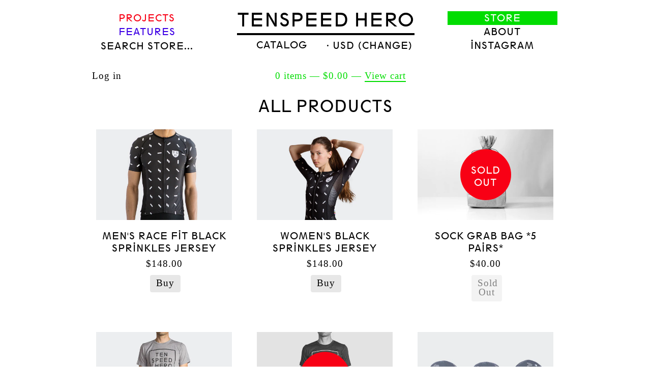

--- FILE ---
content_type: text/html; charset=utf-8
request_url: https://store.tenspeedhero.com/collections/all?page=1
body_size: 17608
content:
<!doctype html>
<!--[if lt IE 7]> <html class="no-js lt-ie9 lt-ie8 lt-ie7" lang="en"> <![endif]-->
<!--[if IE 7]>    <html class="no-js lt-ie9 lt-ie8" lang="en"> <![endif]-->
<!--[if IE 8]>    <html class="no-js lt-ie9" lang="en"> <![endif]-->
<!--[if IE 9 ]>    <html class="ie9 no-js"> <![endif]-->
<!--[if (gt IE 9)|!(IE)]><!--> <html class="no-js"> <!--<![endif]-->

<head>
  <meta charset="UTF-8" />
  <meta http-equiv="X-UA-Compatible" content="IE=edge,chrome=1" />
  <link rel="shortcut icon" type="image/png" href="//store.tenspeedhero.com/cdn/shop/t/2/assets/favicon.png?757" />

  <title>
     All Products &mdash; Tenspeed Hero 
  </title>
  
  
  
  
  <link rel="canonical" href="https://store.tenspeedhero.com/collections/all" />
  
  


  


  <script>window.performance && window.performance.mark && window.performance.mark('shopify.content_for_header.start');</script><meta id="shopify-digital-wallet" name="shopify-digital-wallet" content="/1857100/digital_wallets/dialog">
<meta name="shopify-checkout-api-token" content="337d3c76037b53fb5b3028a86bc95d89">
<meta id="in-context-paypal-metadata" data-shop-id="1857100" data-venmo-supported="false" data-environment="production" data-locale="en_US" data-paypal-v4="true" data-currency="USD">
<link rel="alternate" type="application/atom+xml" title="Feed" href="/collections/all.atom" />
<link rel="next" href="/collections/all?page=2">
<link rel="alternate" type="application/json+oembed" href="https://store.tenspeedhero.com/collections/all.oembed">
<script async="async" src="/checkouts/internal/preloads.js?locale=en-US"></script>
<link rel="preconnect" href="https://shop.app" crossorigin="anonymous">
<script async="async" src="https://shop.app/checkouts/internal/preloads.js?locale=en-US&shop_id=1857100" crossorigin="anonymous"></script>
<script id="apple-pay-shop-capabilities" type="application/json">{"shopId":1857100,"countryCode":"US","currencyCode":"USD","merchantCapabilities":["supports3DS"],"merchantId":"gid:\/\/shopify\/Shop\/1857100","merchantName":"Tenspeed Hero","requiredBillingContactFields":["postalAddress","email"],"requiredShippingContactFields":["postalAddress","email"],"shippingType":"shipping","supportedNetworks":["visa","masterCard","amex","discover","elo","jcb"],"total":{"type":"pending","label":"Tenspeed Hero","amount":"1.00"},"shopifyPaymentsEnabled":true,"supportsSubscriptions":true}</script>
<script id="shopify-features" type="application/json">{"accessToken":"337d3c76037b53fb5b3028a86bc95d89","betas":["rich-media-storefront-analytics"],"domain":"store.tenspeedhero.com","predictiveSearch":true,"shopId":1857100,"locale":"en"}</script>
<script>var Shopify = Shopify || {};
Shopify.shop = "tenspeed-hero.myshopify.com";
Shopify.locale = "en";
Shopify.currency = {"active":"USD","rate":"1.0"};
Shopify.country = "US";
Shopify.theme = {"name":"Tenspeed Hero","id":3554604,"schema_name":null,"schema_version":null,"theme_store_id":null,"role":"main"};
Shopify.theme.handle = "null";
Shopify.theme.style = {"id":null,"handle":null};
Shopify.cdnHost = "store.tenspeedhero.com/cdn";
Shopify.routes = Shopify.routes || {};
Shopify.routes.root = "/";</script>
<script type="module">!function(o){(o.Shopify=o.Shopify||{}).modules=!0}(window);</script>
<script>!function(o){function n(){var o=[];function n(){o.push(Array.prototype.slice.apply(arguments))}return n.q=o,n}var t=o.Shopify=o.Shopify||{};t.loadFeatures=n(),t.autoloadFeatures=n()}(window);</script>
<script>
  window.ShopifyPay = window.ShopifyPay || {};
  window.ShopifyPay.apiHost = "shop.app\/pay";
  window.ShopifyPay.redirectState = null;
</script>
<script id="shop-js-analytics" type="application/json">{"pageType":"collection"}</script>
<script defer="defer" async type="module" src="//store.tenspeedhero.com/cdn/shopifycloud/shop-js/modules/v2/client.init-shop-cart-sync_C5BV16lS.en.esm.js"></script>
<script defer="defer" async type="module" src="//store.tenspeedhero.com/cdn/shopifycloud/shop-js/modules/v2/chunk.common_CygWptCX.esm.js"></script>
<script type="module">
  await import("//store.tenspeedhero.com/cdn/shopifycloud/shop-js/modules/v2/client.init-shop-cart-sync_C5BV16lS.en.esm.js");
await import("//store.tenspeedhero.com/cdn/shopifycloud/shop-js/modules/v2/chunk.common_CygWptCX.esm.js");

  window.Shopify.SignInWithShop?.initShopCartSync?.({"fedCMEnabled":true,"windoidEnabled":true});

</script>
<script>
  window.Shopify = window.Shopify || {};
  if (!window.Shopify.featureAssets) window.Shopify.featureAssets = {};
  window.Shopify.featureAssets['shop-js'] = {"shop-cart-sync":["modules/v2/client.shop-cart-sync_ZFArdW7E.en.esm.js","modules/v2/chunk.common_CygWptCX.esm.js"],"init-fed-cm":["modules/v2/client.init-fed-cm_CmiC4vf6.en.esm.js","modules/v2/chunk.common_CygWptCX.esm.js"],"shop-button":["modules/v2/client.shop-button_tlx5R9nI.en.esm.js","modules/v2/chunk.common_CygWptCX.esm.js"],"shop-cash-offers":["modules/v2/client.shop-cash-offers_DOA2yAJr.en.esm.js","modules/v2/chunk.common_CygWptCX.esm.js","modules/v2/chunk.modal_D71HUcav.esm.js"],"init-windoid":["modules/v2/client.init-windoid_sURxWdc1.en.esm.js","modules/v2/chunk.common_CygWptCX.esm.js"],"shop-toast-manager":["modules/v2/client.shop-toast-manager_ClPi3nE9.en.esm.js","modules/v2/chunk.common_CygWptCX.esm.js"],"init-shop-email-lookup-coordinator":["modules/v2/client.init-shop-email-lookup-coordinator_B8hsDcYM.en.esm.js","modules/v2/chunk.common_CygWptCX.esm.js"],"init-shop-cart-sync":["modules/v2/client.init-shop-cart-sync_C5BV16lS.en.esm.js","modules/v2/chunk.common_CygWptCX.esm.js"],"avatar":["modules/v2/client.avatar_BTnouDA3.en.esm.js"],"pay-button":["modules/v2/client.pay-button_FdsNuTd3.en.esm.js","modules/v2/chunk.common_CygWptCX.esm.js"],"init-customer-accounts":["modules/v2/client.init-customer-accounts_DxDtT_ad.en.esm.js","modules/v2/client.shop-login-button_C5VAVYt1.en.esm.js","modules/v2/chunk.common_CygWptCX.esm.js","modules/v2/chunk.modal_D71HUcav.esm.js"],"init-shop-for-new-customer-accounts":["modules/v2/client.init-shop-for-new-customer-accounts_ChsxoAhi.en.esm.js","modules/v2/client.shop-login-button_C5VAVYt1.en.esm.js","modules/v2/chunk.common_CygWptCX.esm.js","modules/v2/chunk.modal_D71HUcav.esm.js"],"shop-login-button":["modules/v2/client.shop-login-button_C5VAVYt1.en.esm.js","modules/v2/chunk.common_CygWptCX.esm.js","modules/v2/chunk.modal_D71HUcav.esm.js"],"init-customer-accounts-sign-up":["modules/v2/client.init-customer-accounts-sign-up_CPSyQ0Tj.en.esm.js","modules/v2/client.shop-login-button_C5VAVYt1.en.esm.js","modules/v2/chunk.common_CygWptCX.esm.js","modules/v2/chunk.modal_D71HUcav.esm.js"],"shop-follow-button":["modules/v2/client.shop-follow-button_Cva4Ekp9.en.esm.js","modules/v2/chunk.common_CygWptCX.esm.js","modules/v2/chunk.modal_D71HUcav.esm.js"],"checkout-modal":["modules/v2/client.checkout-modal_BPM8l0SH.en.esm.js","modules/v2/chunk.common_CygWptCX.esm.js","modules/v2/chunk.modal_D71HUcav.esm.js"],"lead-capture":["modules/v2/client.lead-capture_Bi8yE_yS.en.esm.js","modules/v2/chunk.common_CygWptCX.esm.js","modules/v2/chunk.modal_D71HUcav.esm.js"],"shop-login":["modules/v2/client.shop-login_D6lNrXab.en.esm.js","modules/v2/chunk.common_CygWptCX.esm.js","modules/v2/chunk.modal_D71HUcav.esm.js"],"payment-terms":["modules/v2/client.payment-terms_CZxnsJam.en.esm.js","modules/v2/chunk.common_CygWptCX.esm.js","modules/v2/chunk.modal_D71HUcav.esm.js"]};
</script>
<script id="__st">var __st={"a":1857100,"offset":-21600,"reqid":"38fb27e4-55ec-49e7-afad-1a57488d9673-1768688936","pageurl":"store.tenspeedhero.com\/collections\/all?page=1","u":"eca53583e718","p":"collection","rtyp":"collection","rid":9257866};</script>
<script>window.ShopifyPaypalV4VisibilityTracking = true;</script>
<script id="captcha-bootstrap">!function(){'use strict';const t='contact',e='account',n='new_comment',o=[[t,t],['blogs',n],['comments',n],[t,'customer']],c=[[e,'customer_login'],[e,'guest_login'],[e,'recover_customer_password'],[e,'create_customer']],r=t=>t.map((([t,e])=>`form[action*='/${t}']:not([data-nocaptcha='true']) input[name='form_type'][value='${e}']`)).join(','),a=t=>()=>t?[...document.querySelectorAll(t)].map((t=>t.form)):[];function s(){const t=[...o],e=r(t);return a(e)}const i='password',u='form_key',d=['recaptcha-v3-token','g-recaptcha-response','h-captcha-response',i],f=()=>{try{return window.sessionStorage}catch{return}},m='__shopify_v',_=t=>t.elements[u];function p(t,e,n=!1){try{const o=window.sessionStorage,c=JSON.parse(o.getItem(e)),{data:r}=function(t){const{data:e,action:n}=t;return t[m]||n?{data:e,action:n}:{data:t,action:n}}(c);for(const[e,n]of Object.entries(r))t.elements[e]&&(t.elements[e].value=n);n&&o.removeItem(e)}catch(o){console.error('form repopulation failed',{error:o})}}const l='form_type',E='cptcha';function T(t){t.dataset[E]=!0}const w=window,h=w.document,L='Shopify',v='ce_forms',y='captcha';let A=!1;((t,e)=>{const n=(g='f06e6c50-85a8-45c8-87d0-21a2b65856fe',I='https://cdn.shopify.com/shopifycloud/storefront-forms-hcaptcha/ce_storefront_forms_captcha_hcaptcha.v1.5.2.iife.js',D={infoText:'Protected by hCaptcha',privacyText:'Privacy',termsText:'Terms'},(t,e,n)=>{const o=w[L][v],c=o.bindForm;if(c)return c(t,g,e,D).then(n);var r;o.q.push([[t,g,e,D],n]),r=I,A||(h.body.append(Object.assign(h.createElement('script'),{id:'captcha-provider',async:!0,src:r})),A=!0)});var g,I,D;w[L]=w[L]||{},w[L][v]=w[L][v]||{},w[L][v].q=[],w[L][y]=w[L][y]||{},w[L][y].protect=function(t,e){n(t,void 0,e),T(t)},Object.freeze(w[L][y]),function(t,e,n,w,h,L){const[v,y,A,g]=function(t,e,n){const i=e?o:[],u=t?c:[],d=[...i,...u],f=r(d),m=r(i),_=r(d.filter((([t,e])=>n.includes(e))));return[a(f),a(m),a(_),s()]}(w,h,L),I=t=>{const e=t.target;return e instanceof HTMLFormElement?e:e&&e.form},D=t=>v().includes(t);t.addEventListener('submit',(t=>{const e=I(t);if(!e)return;const n=D(e)&&!e.dataset.hcaptchaBound&&!e.dataset.recaptchaBound,o=_(e),c=g().includes(e)&&(!o||!o.value);(n||c)&&t.preventDefault(),c&&!n&&(function(t){try{if(!f())return;!function(t){const e=f();if(!e)return;const n=_(t);if(!n)return;const o=n.value;o&&e.removeItem(o)}(t);const e=Array.from(Array(32),(()=>Math.random().toString(36)[2])).join('');!function(t,e){_(t)||t.append(Object.assign(document.createElement('input'),{type:'hidden',name:u})),t.elements[u].value=e}(t,e),function(t,e){const n=f();if(!n)return;const o=[...t.querySelectorAll(`input[type='${i}']`)].map((({name:t})=>t)),c=[...d,...o],r={};for(const[a,s]of new FormData(t).entries())c.includes(a)||(r[a]=s);n.setItem(e,JSON.stringify({[m]:1,action:t.action,data:r}))}(t,e)}catch(e){console.error('failed to persist form',e)}}(e),e.submit())}));const S=(t,e)=>{t&&!t.dataset[E]&&(n(t,e.some((e=>e===t))),T(t))};for(const o of['focusin','change'])t.addEventListener(o,(t=>{const e=I(t);D(e)&&S(e,y())}));const B=e.get('form_key'),M=e.get(l),P=B&&M;t.addEventListener('DOMContentLoaded',(()=>{const t=y();if(P)for(const e of t)e.elements[l].value===M&&p(e,B);[...new Set([...A(),...v().filter((t=>'true'===t.dataset.shopifyCaptcha))])].forEach((e=>S(e,t)))}))}(h,new URLSearchParams(w.location.search),n,t,e,['guest_login'])})(!0,!0)}();</script>
<script integrity="sha256-4kQ18oKyAcykRKYeNunJcIwy7WH5gtpwJnB7kiuLZ1E=" data-source-attribution="shopify.loadfeatures" defer="defer" src="//store.tenspeedhero.com/cdn/shopifycloud/storefront/assets/storefront/load_feature-a0a9edcb.js" crossorigin="anonymous"></script>
<script crossorigin="anonymous" defer="defer" src="//store.tenspeedhero.com/cdn/shopifycloud/storefront/assets/shopify_pay/storefront-65b4c6d7.js?v=20250812"></script>
<script data-source-attribution="shopify.dynamic_checkout.dynamic.init">var Shopify=Shopify||{};Shopify.PaymentButton=Shopify.PaymentButton||{isStorefrontPortableWallets:!0,init:function(){window.Shopify.PaymentButton.init=function(){};var t=document.createElement("script");t.src="https://store.tenspeedhero.com/cdn/shopifycloud/portable-wallets/latest/portable-wallets.en.js",t.type="module",document.head.appendChild(t)}};
</script>
<script data-source-attribution="shopify.dynamic_checkout.buyer_consent">
  function portableWalletsHideBuyerConsent(e){var t=document.getElementById("shopify-buyer-consent"),n=document.getElementById("shopify-subscription-policy-button");t&&n&&(t.classList.add("hidden"),t.setAttribute("aria-hidden","true"),n.removeEventListener("click",e))}function portableWalletsShowBuyerConsent(e){var t=document.getElementById("shopify-buyer-consent"),n=document.getElementById("shopify-subscription-policy-button");t&&n&&(t.classList.remove("hidden"),t.removeAttribute("aria-hidden"),n.addEventListener("click",e))}window.Shopify?.PaymentButton&&(window.Shopify.PaymentButton.hideBuyerConsent=portableWalletsHideBuyerConsent,window.Shopify.PaymentButton.showBuyerConsent=portableWalletsShowBuyerConsent);
</script>
<script data-source-attribution="shopify.dynamic_checkout.cart.bootstrap">document.addEventListener("DOMContentLoaded",(function(){function t(){return document.querySelector("shopify-accelerated-checkout-cart, shopify-accelerated-checkout")}if(t())Shopify.PaymentButton.init();else{new MutationObserver((function(e,n){t()&&(Shopify.PaymentButton.init(),n.disconnect())})).observe(document.body,{childList:!0,subtree:!0})}}));
</script>
<script id='scb4127' type='text/javascript' async='' src='https://store.tenspeedhero.com/cdn/shopifycloud/privacy-banner/storefront-banner.js'></script><link id="shopify-accelerated-checkout-styles" rel="stylesheet" media="screen" href="https://store.tenspeedhero.com/cdn/shopifycloud/portable-wallets/latest/accelerated-checkout-backwards-compat.css" crossorigin="anonymous">
<style id="shopify-accelerated-checkout-cart">
        #shopify-buyer-consent {
  margin-top: 1em;
  display: inline-block;
  width: 100%;
}

#shopify-buyer-consent.hidden {
  display: none;
}

#shopify-subscription-policy-button {
  background: none;
  border: none;
  padding: 0;
  text-decoration: underline;
  font-size: inherit;
  cursor: pointer;
}

#shopify-subscription-policy-button::before {
  box-shadow: none;
}

      </style>

<script>window.performance && window.performance.mark && window.performance.mark('shopify.content_for_header.end');</script>

  <link href="//store.tenspeedhero.com/cdn/shop/t/2/assets/style.css?v=8349433191206634141699029349" rel="stylesheet" type="text/css" media="all" />
  
  
  
  <!--[if lt IE 9]>
  <script src="//html5shim.googlecode.com/svn/trunk/html5.js"></script>
  <script src="//store.tenspeedhero.com/cdn/shop/t/2/assets/dd_roundies.js?v=1351554818" type="text/javascript"></script>
  <![endif]-->

  <script src="//ajax.googleapis.com/ajax/libs/jquery/1.7/jquery.js"></script>

  <script src="//store.tenspeedhero.com/cdn/shopifycloud/storefront/assets/themes_support/option_selection-b017cd28.js" type="text/javascript"></script>

  <!--[if lt IE 8]>
  <script src="//store.tenspeedhero.com/cdn/shop/t/2/assets/json2.js?v=1351554821" type="text/javascript"></script>
  <![endif]-->

  

  <script>
  var twitterID = 'tenspeedhero',
      slideshow = true,
      slideshow_auto = true,
      slideshow_speed = 5000, 
      product_image_w_to_h_ratio = 1.5,
      shop_url = 'https://store.tenspeedhero.com';
  </script>

  <!--[if lt IE 9]>
  <script>
  DD_roundies.addRule('.roundify-total', '42px');
  DD_roundies.addRule('.sale-overlay span', '50px');
  DD_roundies.addRule('.sold-out-overlay span', '50px');
  </script>
  <![endif]-->
  <link rel="shortcut icon" href="http://tenspeedhero.com/wp-content/themes/tenspeedhero/images/favicon.ico">
<meta property="og:image" content="https://cdn.shopify.com/s/files/1/0185/7100/collections/ff.jpg?v=1487964093" />
<meta property="og:image:secure_url" content="https://cdn.shopify.com/s/files/1/0185/7100/collections/ff.jpg?v=1487964093" />
<meta property="og:image:width" content="1200" />
<meta property="og:image:height" content="800" />
<meta property="og:image:alt" content="All Products" />
<link href="https://monorail-edge.shopifysvc.com" rel="dns-prefetch">
<script>(function(){if ("sendBeacon" in navigator && "performance" in window) {try {var session_token_from_headers = performance.getEntriesByType('navigation')[0].serverTiming.find(x => x.name == '_s').description;} catch {var session_token_from_headers = undefined;}var session_cookie_matches = document.cookie.match(/_shopify_s=([^;]*)/);var session_token_from_cookie = session_cookie_matches && session_cookie_matches.length === 2 ? session_cookie_matches[1] : "";var session_token = session_token_from_headers || session_token_from_cookie || "";function handle_abandonment_event(e) {var entries = performance.getEntries().filter(function(entry) {return /monorail-edge.shopifysvc.com/.test(entry.name);});if (!window.abandonment_tracked && entries.length === 0) {window.abandonment_tracked = true;var currentMs = Date.now();var navigation_start = performance.timing.navigationStart;var payload = {shop_id: 1857100,url: window.location.href,navigation_start,duration: currentMs - navigation_start,session_token,page_type: "collection"};window.navigator.sendBeacon("https://monorail-edge.shopifysvc.com/v1/produce", JSON.stringify({schema_id: "online_store_buyer_site_abandonment/1.1",payload: payload,metadata: {event_created_at_ms: currentMs,event_sent_at_ms: currentMs}}));}}window.addEventListener('pagehide', handle_abandonment_event);}}());</script>
<script id="web-pixels-manager-setup">(function e(e,d,r,n,o){if(void 0===o&&(o={}),!Boolean(null===(a=null===(i=window.Shopify)||void 0===i?void 0:i.analytics)||void 0===a?void 0:a.replayQueue)){var i,a;window.Shopify=window.Shopify||{};var t=window.Shopify;t.analytics=t.analytics||{};var s=t.analytics;s.replayQueue=[],s.publish=function(e,d,r){return s.replayQueue.push([e,d,r]),!0};try{self.performance.mark("wpm:start")}catch(e){}var l=function(){var e={modern:/Edge?\/(1{2}[4-9]|1[2-9]\d|[2-9]\d{2}|\d{4,})\.\d+(\.\d+|)|Firefox\/(1{2}[4-9]|1[2-9]\d|[2-9]\d{2}|\d{4,})\.\d+(\.\d+|)|Chrom(ium|e)\/(9{2}|\d{3,})\.\d+(\.\d+|)|(Maci|X1{2}).+ Version\/(15\.\d+|(1[6-9]|[2-9]\d|\d{3,})\.\d+)([,.]\d+|)( \(\w+\)|)( Mobile\/\w+|) Safari\/|Chrome.+OPR\/(9{2}|\d{3,})\.\d+\.\d+|(CPU[ +]OS|iPhone[ +]OS|CPU[ +]iPhone|CPU IPhone OS|CPU iPad OS)[ +]+(15[._]\d+|(1[6-9]|[2-9]\d|\d{3,})[._]\d+)([._]\d+|)|Android:?[ /-](13[3-9]|1[4-9]\d|[2-9]\d{2}|\d{4,})(\.\d+|)(\.\d+|)|Android.+Firefox\/(13[5-9]|1[4-9]\d|[2-9]\d{2}|\d{4,})\.\d+(\.\d+|)|Android.+Chrom(ium|e)\/(13[3-9]|1[4-9]\d|[2-9]\d{2}|\d{4,})\.\d+(\.\d+|)|SamsungBrowser\/([2-9]\d|\d{3,})\.\d+/,legacy:/Edge?\/(1[6-9]|[2-9]\d|\d{3,})\.\d+(\.\d+|)|Firefox\/(5[4-9]|[6-9]\d|\d{3,})\.\d+(\.\d+|)|Chrom(ium|e)\/(5[1-9]|[6-9]\d|\d{3,})\.\d+(\.\d+|)([\d.]+$|.*Safari\/(?![\d.]+ Edge\/[\d.]+$))|(Maci|X1{2}).+ Version\/(10\.\d+|(1[1-9]|[2-9]\d|\d{3,})\.\d+)([,.]\d+|)( \(\w+\)|)( Mobile\/\w+|) Safari\/|Chrome.+OPR\/(3[89]|[4-9]\d|\d{3,})\.\d+\.\d+|(CPU[ +]OS|iPhone[ +]OS|CPU[ +]iPhone|CPU IPhone OS|CPU iPad OS)[ +]+(10[._]\d+|(1[1-9]|[2-9]\d|\d{3,})[._]\d+)([._]\d+|)|Android:?[ /-](13[3-9]|1[4-9]\d|[2-9]\d{2}|\d{4,})(\.\d+|)(\.\d+|)|Mobile Safari.+OPR\/([89]\d|\d{3,})\.\d+\.\d+|Android.+Firefox\/(13[5-9]|1[4-9]\d|[2-9]\d{2}|\d{4,})\.\d+(\.\d+|)|Android.+Chrom(ium|e)\/(13[3-9]|1[4-9]\d|[2-9]\d{2}|\d{4,})\.\d+(\.\d+|)|Android.+(UC? ?Browser|UCWEB|U3)[ /]?(15\.([5-9]|\d{2,})|(1[6-9]|[2-9]\d|\d{3,})\.\d+)\.\d+|SamsungBrowser\/(5\.\d+|([6-9]|\d{2,})\.\d+)|Android.+MQ{2}Browser\/(14(\.(9|\d{2,})|)|(1[5-9]|[2-9]\d|\d{3,})(\.\d+|))(\.\d+|)|K[Aa][Ii]OS\/(3\.\d+|([4-9]|\d{2,})\.\d+)(\.\d+|)/},d=e.modern,r=e.legacy,n=navigator.userAgent;return n.match(d)?"modern":n.match(r)?"legacy":"unknown"}(),u="modern"===l?"modern":"legacy",c=(null!=n?n:{modern:"",legacy:""})[u],f=function(e){return[e.baseUrl,"/wpm","/b",e.hashVersion,"modern"===e.buildTarget?"m":"l",".js"].join("")}({baseUrl:d,hashVersion:r,buildTarget:u}),m=function(e){var d=e.version,r=e.bundleTarget,n=e.surface,o=e.pageUrl,i=e.monorailEndpoint;return{emit:function(e){var a=e.status,t=e.errorMsg,s=(new Date).getTime(),l=JSON.stringify({metadata:{event_sent_at_ms:s},events:[{schema_id:"web_pixels_manager_load/3.1",payload:{version:d,bundle_target:r,page_url:o,status:a,surface:n,error_msg:t},metadata:{event_created_at_ms:s}}]});if(!i)return console&&console.warn&&console.warn("[Web Pixels Manager] No Monorail endpoint provided, skipping logging."),!1;try{return self.navigator.sendBeacon.bind(self.navigator)(i,l)}catch(e){}var u=new XMLHttpRequest;try{return u.open("POST",i,!0),u.setRequestHeader("Content-Type","text/plain"),u.send(l),!0}catch(e){return console&&console.warn&&console.warn("[Web Pixels Manager] Got an unhandled error while logging to Monorail."),!1}}}}({version:r,bundleTarget:l,surface:e.surface,pageUrl:self.location.href,monorailEndpoint:e.monorailEndpoint});try{o.browserTarget=l,function(e){var d=e.src,r=e.async,n=void 0===r||r,o=e.onload,i=e.onerror,a=e.sri,t=e.scriptDataAttributes,s=void 0===t?{}:t,l=document.createElement("script"),u=document.querySelector("head"),c=document.querySelector("body");if(l.async=n,l.src=d,a&&(l.integrity=a,l.crossOrigin="anonymous"),s)for(var f in s)if(Object.prototype.hasOwnProperty.call(s,f))try{l.dataset[f]=s[f]}catch(e){}if(o&&l.addEventListener("load",o),i&&l.addEventListener("error",i),u)u.appendChild(l);else{if(!c)throw new Error("Did not find a head or body element to append the script");c.appendChild(l)}}({src:f,async:!0,onload:function(){if(!function(){var e,d;return Boolean(null===(d=null===(e=window.Shopify)||void 0===e?void 0:e.analytics)||void 0===d?void 0:d.initialized)}()){var d=window.webPixelsManager.init(e)||void 0;if(d){var r=window.Shopify.analytics;r.replayQueue.forEach((function(e){var r=e[0],n=e[1],o=e[2];d.publishCustomEvent(r,n,o)})),r.replayQueue=[],r.publish=d.publishCustomEvent,r.visitor=d.visitor,r.initialized=!0}}},onerror:function(){return m.emit({status:"failed",errorMsg:"".concat(f," has failed to load")})},sri:function(e){var d=/^sha384-[A-Za-z0-9+/=]+$/;return"string"==typeof e&&d.test(e)}(c)?c:"",scriptDataAttributes:o}),m.emit({status:"loading"})}catch(e){m.emit({status:"failed",errorMsg:(null==e?void 0:e.message)||"Unknown error"})}}})({shopId: 1857100,storefrontBaseUrl: "https://store.tenspeedhero.com",extensionsBaseUrl: "https://extensions.shopifycdn.com/cdn/shopifycloud/web-pixels-manager",monorailEndpoint: "https://monorail-edge.shopifysvc.com/unstable/produce_batch",surface: "storefront-renderer",enabledBetaFlags: ["2dca8a86"],webPixelsConfigList: [{"id":"93716563","eventPayloadVersion":"v1","runtimeContext":"LAX","scriptVersion":"1","type":"CUSTOM","privacyPurposes":["ANALYTICS"],"name":"Google Analytics tag (migrated)"},{"id":"shopify-app-pixel","configuration":"{}","eventPayloadVersion":"v1","runtimeContext":"STRICT","scriptVersion":"0450","apiClientId":"shopify-pixel","type":"APP","privacyPurposes":["ANALYTICS","MARKETING"]},{"id":"shopify-custom-pixel","eventPayloadVersion":"v1","runtimeContext":"LAX","scriptVersion":"0450","apiClientId":"shopify-pixel","type":"CUSTOM","privacyPurposes":["ANALYTICS","MARKETING"]}],isMerchantRequest: false,initData: {"shop":{"name":"Tenspeed Hero","paymentSettings":{"currencyCode":"USD"},"myshopifyDomain":"tenspeed-hero.myshopify.com","countryCode":"US","storefrontUrl":"https:\/\/store.tenspeedhero.com"},"customer":null,"cart":null,"checkout":null,"productVariants":[],"purchasingCompany":null},},"https://store.tenspeedhero.com/cdn","fcfee988w5aeb613cpc8e4bc33m6693e112",{"modern":"","legacy":""},{"shopId":"1857100","storefrontBaseUrl":"https:\/\/store.tenspeedhero.com","extensionBaseUrl":"https:\/\/extensions.shopifycdn.com\/cdn\/shopifycloud\/web-pixels-manager","surface":"storefront-renderer","enabledBetaFlags":"[\"2dca8a86\"]","isMerchantRequest":"false","hashVersion":"fcfee988w5aeb613cpc8e4bc33m6693e112","publish":"custom","events":"[[\"page_viewed\",{}],[\"collection_viewed\",{\"collection\":{\"id\":\"9257866\",\"title\":\"All Products\",\"productVariants\":[{\"price\":{\"amount\":148.0,\"currencyCode\":\"USD\"},\"product\":{\"title\":\"Men's Race Fit Black Sprinkles Jersey\",\"vendor\":\"Tenspeed Hero\",\"id\":\"10343689930\",\"untranslatedTitle\":\"Men's Race Fit Black Sprinkles Jersey\",\"url\":\"\/products\/mens-race-fit-black-sprinkles-jersey\",\"type\":\"Jerseys\"},\"id\":\"39678940170\",\"image\":{\"src\":\"\/\/store.tenspeedhero.com\/cdn\/shop\/products\/022220_76.jpg?v=1619035320\"},\"sku\":\"\",\"title\":\"X-Small\",\"untranslatedTitle\":\"X-Small\"},{\"price\":{\"amount\":148.0,\"currencyCode\":\"USD\"},\"product\":{\"title\":\"Women's Black Sprinkles Jersey\",\"vendor\":\"Tenspeed Hero\",\"id\":\"6377647879\",\"untranslatedTitle\":\"Women's Black Sprinkles Jersey\",\"url\":\"\/products\/womens-race-cut-black-sprinkles-jersey\",\"type\":\"Jerseys\"},\"id\":\"20379558983\",\"image\":{\"src\":\"\/\/store.tenspeedhero.com\/cdn\/shop\/products\/U1B0417web.jpg?v=1620853815\"},\"sku\":\"\",\"title\":\"X-Small\",\"untranslatedTitle\":\"X-Small\"},{\"price\":{\"amount\":40.0,\"currencyCode\":\"USD\"},\"product\":{\"title\":\"Sock Grab Bag *5 Pairs*\",\"vendor\":\"Tenspeed Hero\",\"id\":\"8818109895\",\"untranslatedTitle\":\"Sock Grab Bag *5 Pairs*\",\"url\":\"\/products\/sock-grab-bag-5-pairs\",\"type\":\"Socks\"},\"id\":\"28974496583\",\"image\":{\"src\":\"\/\/store.tenspeedhero.com\/cdn\/shop\/products\/grabbag.jpg?v=1571438578\"},\"sku\":\"\",\"title\":\"Small\",\"untranslatedTitle\":\"Small\"},{\"price\":{\"amount\":28.0,\"currencyCode\":\"USD\"},\"product\":{\"title\":\"Tenspeed Hero Grey Shield T-Shirt\",\"vendor\":\"Tenspeed Hero\",\"id\":\"10476901396\",\"untranslatedTitle\":\"Tenspeed Hero Grey Shield T-Shirt\",\"url\":\"\/products\/tenspeed-hero-grey-shield-t-shirt\",\"type\":\"Apparel\"},\"id\":\"40679622420\",\"image\":{\"src\":\"\/\/store.tenspeedhero.com\/cdn\/shop\/products\/J1A9846.jpg?v=1571438580\"},\"sku\":\"\",\"title\":\"Small\",\"untranslatedTitle\":\"Small\"},{\"price\":{\"amount\":28.0,\"currencyCode\":\"USD\"},\"product\":{\"title\":\"Tenspeed Hero Blue Shield Shirt\",\"vendor\":\"Tenspeed Hero\",\"id\":\"10476891220\",\"untranslatedTitle\":\"Tenspeed Hero Blue Shield Shirt\",\"url\":\"\/products\/ten-speed-hero-blue-shield-shirt\",\"type\":\"Apparel\"},\"id\":\"40679528660\",\"image\":{\"src\":\"\/\/store.tenspeedhero.com\/cdn\/shop\/products\/J1A9838.jpg?v=1571438580\"},\"sku\":\"\",\"title\":\"Small\",\"untranslatedTitle\":\"Small\"},{\"price\":{\"amount\":24.0,\"currencyCode\":\"USD\"},\"product\":{\"title\":\"TSH Storm Cap (MERDE!)\",\"vendor\":\"Tenspeed Hero\",\"id\":\"241594265\",\"untranslatedTitle\":\"TSH Storm Cap (MERDE!)\",\"url\":\"\/products\/tsh-cloud-cap\",\"type\":\"caps\"},\"id\":\"548251349\",\"image\":{\"src\":\"\/\/store.tenspeedhero.com\/cdn\/shop\/products\/clouds_1.jpg?v=1571438577\"},\"sku\":\"\",\"title\":\"TSH Cloud Cap\",\"untranslatedTitle\":\"TSH Cloud Cap\"},{\"price\":{\"amount\":10.0,\"currencyCode\":\"USD\"},\"product\":{\"title\":\"Tenspeed Hero Gift Card\",\"vendor\":\"Tenspeed Hero\",\"id\":\"388741649\",\"untranslatedTitle\":\"Tenspeed Hero Gift Card\",\"url\":\"\/products\/gift-card\",\"type\":\"Gift Card\"},\"id\":\"1014704437\",\"image\":{\"src\":\"\/\/store.tenspeedhero.com\/cdn\/shop\/products\/gift_card.jpg?v=1571438577\"},\"sku\":\"\",\"title\":\"$10.00\",\"untranslatedTitle\":\"$10.00\"},{\"price\":{\"amount\":24.0,\"currencyCode\":\"USD\"},\"product\":{\"title\":\"You Make It, You Break It (White Bidon)\",\"vendor\":\"Tenspeed Hero\",\"id\":\"1397083603027\",\"untranslatedTitle\":\"You Make It, You Break It (White Bidon)\",\"url\":\"\/products\/you-make-it-you-break-it-white-bidon\",\"type\":\"Water Bottles\"},\"id\":\"12930407694419\",\"image\":{\"src\":\"\/\/store.tenspeedhero.com\/cdn\/shop\/products\/white-water-bottle_2ea1e30e-aae1-4433-a522-9a12223faac3.jpg?v=1571438585\"},\"sku\":\"\",\"title\":\"Default Title\",\"untranslatedTitle\":\"Default Title\"},{\"price\":{\"amount\":220.0,\"currencyCode\":\"USD\"},\"product\":{\"title\":\"Men's Navy Classic Bibs\",\"vendor\":\"Tenspeed Hero\",\"id\":\"2559917031507\",\"untranslatedTitle\":\"Men's Navy Classic Bibs\",\"url\":\"\/products\/mens-navy-team-bibs\",\"type\":\"Bib Shorts\"},\"id\":\"21785284345939\",\"image\":{\"src\":\"\/\/store.tenspeedhero.com\/cdn\/shop\/products\/022220_466.jpg?v=1582585006\"},\"sku\":\"\",\"title\":\"X-Small\",\"untranslatedTitle\":\"X-Small\"},{\"price\":{\"amount\":220.0,\"currencyCode\":\"USD\"},\"product\":{\"title\":\"2023 Men's Black Team Sheild Bibs\",\"vendor\":\"Tenspeed Hero\",\"id\":\"2559918506067\",\"untranslatedTitle\":\"2023 Men's Black Team Sheild Bibs\",\"url\":\"\/products\/mens-black-pro-bibs\",\"type\":\"Bib Shorts\"},\"id\":\"21785289097299\",\"image\":{\"src\":\"\/\/store.tenspeedhero.com\/cdn\/shop\/products\/032019_115.jpg?v=1678987842\"},\"sku\":\"\",\"title\":\"Small\",\"untranslatedTitle\":\"Small\"},{\"price\":{\"amount\":16.0,\"currencyCode\":\"USD\"},\"product\":{\"title\":\"Black Sprinkles Ribbed Crew\",\"vendor\":\"Tenspeed Hero\",\"id\":\"3538410668115\",\"untranslatedTitle\":\"Black Sprinkles Ribbed Crew\",\"url\":\"\/products\/black-ribbed-sprinkle-socks\",\"type\":\"Socks\"},\"id\":\"27920637722707\",\"image\":{\"src\":\"\/\/store.tenspeedhero.com\/cdn\/shop\/products\/U1B9011.jpg?v=1571438587\"},\"sku\":\"\",\"title\":\"Small\",\"untranslatedTitle\":\"Small\"},{\"price\":{\"amount\":16.0,\"currencyCode\":\"USD\"},\"product\":{\"title\":\"Blue Sprinkles Ribbed Crew\",\"vendor\":\"Tenspeed Hero\",\"id\":\"3538414075987\",\"untranslatedTitle\":\"Blue Sprinkles Ribbed Crew\",\"url\":\"\/products\/blue-ribbed-sprinkle-socks\",\"type\":\"Socks\"},\"id\":\"27920647618643\",\"image\":{\"src\":\"\/\/store.tenspeedhero.com\/cdn\/shop\/products\/U1B9001_04160b93-9a3c-472a-90b5-58fa6787fe30.jpg?v=1571438588\"},\"sku\":\"\",\"title\":\"Small\",\"untranslatedTitle\":\"Small\"},{\"price\":{\"amount\":16.0,\"currencyCode\":\"USD\"},\"product\":{\"title\":\"White Sprinkles Ribbed Crew\",\"vendor\":\"Tenspeed Hero\",\"id\":\"3921949556819\",\"untranslatedTitle\":\"White Sprinkles Ribbed Crew\",\"url\":\"\/products\/white-sprinkles-ribbed-crew\",\"type\":\"Socks\"},\"id\":\"29362387550291\",\"image\":{\"src\":\"\/\/store.tenspeedhero.com\/cdn\/shop\/products\/070319_61.jpg?v=1571438588\"},\"sku\":\"\",\"title\":\"Small\",\"untranslatedTitle\":\"Small\"},{\"price\":{\"amount\":24.0,\"currencyCode\":\"USD\"},\"product\":{\"title\":\"CX Fever Cap\",\"vendor\":\"Tenspeed Hero\",\"id\":\"3926204973139\",\"untranslatedTitle\":\"CX Fever Cap\",\"url\":\"\/products\/cx-fever-cap\",\"type\":\"caps\"},\"id\":\"29384779989075\",\"image\":{\"src\":\"\/\/store.tenspeedhero.com\/cdn\/shop\/products\/070919_4_7fb9b58b-ee0a-4655-95b5-0590139f2ae9.jpg?v=1571438588\"},\"sku\":\"\",\"title\":\"Default Title\",\"untranslatedTitle\":\"Default Title\"},{\"price\":{\"amount\":28.0,\"currencyCode\":\"USD\"},\"product\":{\"title\":\"TSH Shield Unisex T Shirt\",\"vendor\":\"Tenspeed Hero\",\"id\":\"4158336434259\",\"untranslatedTitle\":\"TSH Shield Unisex T Shirt\",\"url\":\"\/products\/tsh-shield-t-shirt\",\"type\":\"Apparel\"},\"id\":\"30249353674835\",\"image\":{\"src\":\"\/\/store.tenspeedhero.com\/cdn\/shop\/products\/U1B2326_ac03dd51-8326-4e85-940c-29797764ff1b.jpg?v=1585156470\"},\"sku\":\"\",\"title\":\"Small\",\"untranslatedTitle\":\"Small\"},{\"price\":{\"amount\":115.0,\"currencyCode\":\"USD\"},\"product\":{\"title\":\"Men's Black Rain Cape\",\"vendor\":\"Tenspeed Hero\",\"id\":\"4159411290195\",\"untranslatedTitle\":\"Men's Black Rain Cape\",\"url\":\"\/products\/mens-tsh-black-rain-jacket\",\"type\":\"Outerwear\"},\"id\":\"30260216823891\",\"image\":{\"src\":\"\/\/store.tenspeedhero.com\/cdn\/shop\/products\/092719_471-1.jpg?v=1596577067\"},\"sku\":\"\",\"title\":\"Small\",\"untranslatedTitle\":\"Small\"},{\"price\":{\"amount\":36.0,\"currencyCode\":\"USD\"},\"product\":{\"title\":\"Blue Merino TSH Flatbill Cap\",\"vendor\":\"Tenspeed Hero\",\"id\":\"4352155746387\",\"untranslatedTitle\":\"Blue Merino TSH Flatbill Cap\",\"url\":\"\/products\/blue-wool-tsh-flatbill-cap\",\"type\":\"caps\"},\"id\":\"31189871689811\",\"image\":{\"src\":\"\/\/store.tenspeedhero.com\/cdn\/shop\/products\/9A7A7107.jpg?v=1574270037\"},\"sku\":\"\",\"title\":\"Default Title\",\"untranslatedTitle\":\"Default Title\"},{\"price\":{\"amount\":230.0,\"currencyCode\":\"USD\"},\"product\":{\"title\":\"Women's Rain Cape\",\"vendor\":\"Tenspeed Hero\",\"id\":\"4162245001299\",\"untranslatedTitle\":\"Women's Rain Cape\",\"url\":\"\/products\/womens-rain-jackets\",\"type\":\"Outerwear\"},\"id\":\"30270652973139\",\"image\":{\"src\":\"\/\/store.tenspeedhero.com\/cdn\/shop\/products\/092719_7.jpg?v=1601331148\"},\"sku\":\"\",\"title\":\"X-Small\",\"untranslatedTitle\":\"X-Small\"},{\"price\":{\"amount\":16.0,\"currencyCode\":\"USD\"},\"product\":{\"title\":\"Deep Charcoal Ribbed Cloud Socks\",\"vendor\":\"Tenspeed Hero\",\"id\":\"4256377962579\",\"untranslatedTitle\":\"Deep Charcoal Ribbed Cloud Socks\",\"url\":\"\/products\/deep-charcoal-ribbed-cloud-socks\",\"type\":\"Socks\"},\"id\":\"30712407883859\",\"image\":{\"src\":\"\/\/store.tenspeedhero.com\/cdn\/shop\/products\/U1B6228-2.jpg?v=1571438591\"},\"sku\":\"\",\"title\":\"Small\",\"untranslatedTitle\":\"Small\"},{\"price\":{\"amount\":16.0,\"currencyCode\":\"USD\"},\"product\":{\"title\":\"Orange Ribbed Cloud Socks\",\"vendor\":\"Tenspeed Hero\",\"id\":\"4256378224723\",\"untranslatedTitle\":\"Orange Ribbed Cloud Socks\",\"url\":\"\/products\/orance-ribbed-cloud-socks\",\"type\":\"Socks\"},\"id\":\"30712410046547\",\"image\":{\"src\":\"\/\/store.tenspeedhero.com\/cdn\/shop\/products\/U1B6219.jpg?v=1571438591\"},\"sku\":\"\",\"title\":\"Small\",\"untranslatedTitle\":\"Small\"},{\"price\":{\"amount\":16.0,\"currencyCode\":\"USD\"},\"product\":{\"title\":\"Grey 3-Striped Ribbed Crew Socks\",\"vendor\":\"Tenspeed Hero\",\"id\":\"4395460657235\",\"untranslatedTitle\":\"Grey 3-Striped Ribbed Crew Socks\",\"url\":\"\/products\/gray-striped-adventure-socks\",\"type\":\"Socks\"},\"id\":\"31473223565395\",\"image\":{\"src\":\"\/\/store.tenspeedhero.com\/cdn\/shop\/products\/012420_5.jpg?v=1581364388\"},\"sku\":\"\",\"title\":\"Small\",\"untranslatedTitle\":\"Small\"},{\"price\":{\"amount\":16.0,\"currencyCode\":\"USD\"},\"product\":{\"title\":\"Black 3-Striped Ribbed Crew Socks\",\"vendor\":\"Tenspeed Hero\",\"id\":\"4395465211987\",\"untranslatedTitle\":\"Black 3-Striped Ribbed Crew Socks\",\"url\":\"\/products\/black-striped-adventure-socks\",\"type\":\"Socks\"},\"id\":\"31473275863123\",\"image\":{\"src\":\"\/\/store.tenspeedhero.com\/cdn\/shop\/products\/021020_61.jpg?v=1581364319\"},\"sku\":\"\",\"title\":\"Small\",\"untranslatedTitle\":\"Small\"},{\"price\":{\"amount\":16.0,\"currencyCode\":\"USD\"},\"product\":{\"title\":\"White 3-Striped Ribbed Crew Socks\",\"vendor\":\"Tenspeed Hero\",\"id\":\"4395470094419\",\"untranslatedTitle\":\"White 3-Striped Ribbed Crew Socks\",\"url\":\"\/products\/lavender-striped-adventure-socks\",\"type\":\"Socks\"},\"id\":\"31473317838931\",\"image\":{\"src\":\"\/\/store.tenspeedhero.com\/cdn\/shop\/products\/021020_58_d21d3548-ffae-4cd7-a4df-d5a49a62c1ce.jpg?v=1581365610\"},\"sku\":\"\",\"title\":\"Small\",\"untranslatedTitle\":\"Small\"},{\"price\":{\"amount\":16.0,\"currencyCode\":\"USD\"},\"product\":{\"title\":\"Lavender 3-Striped Ribbed Crew Socks\",\"vendor\":\"Tenspeed Hero\",\"id\":\"4395475075155\",\"untranslatedTitle\":\"Lavender 3-Striped Ribbed Crew Socks\",\"url\":\"\/products\/lavender-striped-adventure-socks-1\",\"type\":\"Socks\"},\"id\":\"31473375248467\",\"image\":{\"src\":\"\/\/store.tenspeedhero.com\/cdn\/shop\/products\/012420_56-2.jpg?v=1580497794\"},\"sku\":\"\",\"title\":\"Small\",\"untranslatedTitle\":\"Small\"},{\"price\":{\"amount\":22.0,\"currencyCode\":\"USD\"},\"product\":{\"title\":\"Merino All Road Blue + Yellow\",\"vendor\":\"Tenspeed Hero\",\"id\":\"4395491983443\",\"untranslatedTitle\":\"Merino All Road Blue + Yellow\",\"url\":\"\/products\/wool-color-blocked-socks\",\"type\":\"Socks\"},\"id\":\"31473571299411\",\"image\":{\"src\":\"\/\/store.tenspeedhero.com\/cdn\/shop\/products\/012420_74.jpg?v=1580497928\"},\"sku\":\"\",\"title\":\"Small\",\"untranslatedTitle\":\"Small\"},{\"price\":{\"amount\":22.0,\"currencyCode\":\"USD\"},\"product\":{\"title\":\"Merino All Road Grey + Gray\",\"vendor\":\"Tenspeed Hero\",\"id\":\"4398533050451\",\"untranslatedTitle\":\"Merino All Road Grey + Gray\",\"url\":\"\/products\/grey-wool-color-blocked-socks\",\"type\":\"Socks\"},\"id\":\"31494796574803\",\"image\":{\"src\":\"\/\/store.tenspeedhero.com\/cdn\/shop\/products\/U1B9748.jpg?v=1581114637\"},\"sku\":\"\",\"title\":\"Small\",\"untranslatedTitle\":\"Small\"},{\"price\":{\"amount\":150.0,\"currencyCode\":\"USD\"},\"product\":{\"title\":\"Men's 2021 Black Label Pro Bibs (Regular Inseam)\",\"vendor\":\"Tenspeed Hero\",\"id\":\"4408503599187\",\"untranslatedTitle\":\"Men's 2021 Black Label Pro Bibs (Regular Inseam)\",\"url\":\"\/products\/mens-black-label-pro-bibs-shorter-inseam\",\"type\":\"Bib Shorts\"},\"id\":\"31564830474323\",\"image\":{\"src\":\"\/\/store.tenspeedhero.com\/cdn\/shop\/products\/regular-i-9A7A6919.jpg?v=1632257272\"},\"sku\":\"\",\"title\":\"X-Small\",\"untranslatedTitle\":\"X-Small\"},{\"price\":{\"amount\":22.0,\"currencyCode\":\"USD\"},\"product\":{\"title\":\"Yellow Wool Sock\",\"vendor\":\"Tenspeed Hero\",\"id\":\"4413227106387\",\"untranslatedTitle\":\"Yellow Wool Sock\",\"url\":\"\/products\/yellow-wool-sock\",\"type\":\"Socks\"},\"id\":\"31591001260115\",\"image\":{\"src\":\"\/\/store.tenspeedhero.com\/cdn\/shop\/products\/031120_20.jpg?v=1583968320\"},\"sku\":\"\",\"title\":\"Small\",\"untranslatedTitle\":\"Small\"},{\"price\":{\"amount\":180.0,\"currencyCode\":\"USD\"},\"product\":{\"title\":\"Women's Amelia Strong Jean Jacket\",\"vendor\":\"Tenspeed Hero\",\"id\":\"4451441246291\",\"untranslatedTitle\":\"Women's Amelia Strong Jean Jacket\",\"url\":\"\/products\/amelia-strong-jean-jacket\",\"type\":\"Apparel\"},\"id\":\"31777121534035\",\"image\":{\"src\":\"\/\/store.tenspeedhero.com\/cdn\/shop\/products\/9A7A8233.jpg?v=1589400597\"},\"sku\":\"\",\"title\":\"X-Small\",\"untranslatedTitle\":\"X-Small\"},{\"price\":{\"amount\":60.0,\"currencyCode\":\"USD\"},\"product\":{\"title\":\"Amelia Strong + Ft. Lonesome Patch\",\"vendor\":\"Tenspeed Hero\",\"id\":\"4451474571347\",\"untranslatedTitle\":\"Amelia Strong + Ft. Lonesome Patch\",\"url\":\"\/products\/amelia-strong-ft-lonesome\",\"type\":\"Apparel\"},\"id\":\"31777235238995\",\"image\":{\"src\":\"\/\/store.tenspeedhero.com\/cdn\/shop\/products\/9A7A8264.jpg?v=1589401213\"},\"sku\":\"\",\"title\":\"Default Title\",\"untranslatedTitle\":\"Default Title\"}]}}]]"});</script><script>
  window.ShopifyAnalytics = window.ShopifyAnalytics || {};
  window.ShopifyAnalytics.meta = window.ShopifyAnalytics.meta || {};
  window.ShopifyAnalytics.meta.currency = 'USD';
  var meta = {"products":[{"id":10343689930,"gid":"gid:\/\/shopify\/Product\/10343689930","vendor":"Tenspeed Hero","type":"Jerseys","handle":"mens-race-fit-black-sprinkles-jersey","variants":[{"id":39678940170,"price":14800,"name":"Men's Race Fit Black Sprinkles Jersey - X-Small","public_title":"X-Small","sku":""},{"id":39678940234,"price":14800,"name":"Men's Race Fit Black Sprinkles Jersey - Small","public_title":"Small","sku":""},{"id":39678940298,"price":14800,"name":"Men's Race Fit Black Sprinkles Jersey - Medium","public_title":"Medium","sku":""},{"id":39678940362,"price":14800,"name":"Men's Race Fit Black Sprinkles Jersey - Large","public_title":"Large","sku":""},{"id":39678940426,"price":14800,"name":"Men's Race Fit Black Sprinkles Jersey - X-Large","public_title":"X-Large","sku":""},{"id":32244504985683,"price":14800,"name":"Men's Race Fit Black Sprinkles Jersey - XXL","public_title":"XXL","sku":""}],"remote":false},{"id":6377647879,"gid":"gid:\/\/shopify\/Product\/6377647879","vendor":"Tenspeed Hero","type":"Jerseys","handle":"womens-race-cut-black-sprinkles-jersey","variants":[{"id":20379558983,"price":14800,"name":"Women's Black Sprinkles Jersey - X-Small","public_title":"X-Small","sku":""},{"id":20379559111,"price":14800,"name":"Women's Black Sprinkles Jersey - Small","public_title":"Small","sku":""},{"id":20379559175,"price":14800,"name":"Women's Black Sprinkles Jersey - Medium","public_title":"Medium","sku":""},{"id":20379559239,"price":14800,"name":"Women's Black Sprinkles Jersey - Large","public_title":"Large","sku":""},{"id":42420754452,"price":14800,"name":"Women's Black Sprinkles Jersey - X-Large","public_title":"X-Large","sku":""}],"remote":false},{"id":8818109895,"gid":"gid:\/\/shopify\/Product\/8818109895","vendor":"Tenspeed Hero","type":"Socks","handle":"sock-grab-bag-5-pairs","variants":[{"id":28974496583,"price":4000,"name":"Sock Grab Bag *5 Pairs* - Small","public_title":"Small","sku":""},{"id":28974496647,"price":4000,"name":"Sock Grab Bag *5 Pairs* - Medium","public_title":"Medium","sku":""},{"id":28974496711,"price":4000,"name":"Sock Grab Bag *5 Pairs* - Large","public_title":"Large","sku":""},{"id":39346328138,"price":4000,"name":"Sock Grab Bag *5 Pairs* - X-Large","public_title":"X-Large","sku":""}],"remote":false},{"id":10476901396,"gid":"gid:\/\/shopify\/Product\/10476901396","vendor":"Tenspeed Hero","type":"Apparel","handle":"tenspeed-hero-grey-shield-t-shirt","variants":[{"id":40679622420,"price":2800,"name":"Tenspeed Hero Grey Shield T-Shirt - Small","public_title":"Small","sku":""},{"id":40679855316,"price":2800,"name":"Tenspeed Hero Grey Shield T-Shirt - Medium","public_title":"Medium","sku":""},{"id":40679855380,"price":2800,"name":"Tenspeed Hero Grey Shield T-Shirt - Large","public_title":"Large","sku":""},{"id":40679855444,"price":2800,"name":"Tenspeed Hero Grey Shield T-Shirt - X-Large","public_title":"X-Large","sku":""}],"remote":false},{"id":10476891220,"gid":"gid:\/\/shopify\/Product\/10476891220","vendor":"Tenspeed Hero","type":"Apparel","handle":"ten-speed-hero-blue-shield-shirt","variants":[{"id":40679528660,"price":2800,"name":"Tenspeed Hero Blue Shield Shirt - Small","public_title":"Small","sku":""},{"id":40679528788,"price":2800,"name":"Tenspeed Hero Blue Shield Shirt - Medium","public_title":"Medium","sku":""},{"id":40679528916,"price":2800,"name":"Tenspeed Hero Blue Shield Shirt - Large","public_title":"Large","sku":""},{"id":40679529044,"price":2800,"name":"Tenspeed Hero Blue Shield Shirt - X-Large","public_title":"X-Large","sku":""}],"remote":false},{"id":241594265,"gid":"gid:\/\/shopify\/Product\/241594265","vendor":"Tenspeed Hero","type":"caps","handle":"tsh-cloud-cap","variants":[{"id":548251349,"price":2400,"name":"TSH Storm Cap (MERDE!) - TSH Cloud Cap","public_title":"TSH Cloud Cap","sku":""}],"remote":false},{"id":388741649,"gid":"gid:\/\/shopify\/Product\/388741649","vendor":"Tenspeed Hero","type":"Gift Card","handle":"gift-card","variants":[{"id":1014704437,"price":1000,"name":"Tenspeed Hero Gift Card - $10.00","public_title":"$10.00","sku":""},{"id":1014704441,"price":2500,"name":"Tenspeed Hero Gift Card - $25.00","public_title":"$25.00","sku":""},{"id":1014704445,"price":5000,"name":"Tenspeed Hero Gift Card - $50.00","public_title":"$50.00","sku":""},{"id":1014704449,"price":10000,"name":"Tenspeed Hero Gift Card - $100.00","public_title":"$100.00","sku":""},{"id":12127955015,"price":15000,"name":"Tenspeed Hero Gift Card - $150.00","public_title":"$150.00","sku":""},{"id":12127960711,"price":20000,"name":"Tenspeed Hero Gift Card - $200.00","public_title":"$200.00","sku":""},{"id":1014729721,"price":25000,"name":"Tenspeed Hero Gift Card - $250.00","public_title":"$250.00","sku":""},{"id":1014729957,"price":50000,"name":"Tenspeed Hero Gift Card - $500.00","public_title":"$500.00","sku":""}],"remote":false},{"id":1397083603027,"gid":"gid:\/\/shopify\/Product\/1397083603027","vendor":"Tenspeed Hero","type":"Water Bottles","handle":"you-make-it-you-break-it-white-bidon","variants":[{"id":12930407694419,"price":2400,"name":"You Make It, You Break It (White Bidon)","public_title":null,"sku":""}],"remote":false},{"id":2559917031507,"gid":"gid:\/\/shopify\/Product\/2559917031507","vendor":"Tenspeed Hero","type":"Bib Shorts","handle":"mens-navy-team-bibs","variants":[{"id":21785284345939,"price":22000,"name":"Men's Navy Classic Bibs - X-Small","public_title":"X-Small","sku":""},{"id":21785284378707,"price":22000,"name":"Men's Navy Classic Bibs - Small","public_title":"Small","sku":""},{"id":21785284411475,"price":22000,"name":"Men's Navy Classic Bibs - Medium","public_title":"Medium","sku":""},{"id":21785284444243,"price":22000,"name":"Men's Navy Classic Bibs - Large","public_title":"Large","sku":""},{"id":21785284477011,"price":22000,"name":"Men's Navy Classic Bibs - X-Large","public_title":"X-Large","sku":"0"},{"id":21785284509779,"price":22000,"name":"Men's Navy Classic Bibs - XX-Large","public_title":"XX-Large","sku":""}],"remote":false},{"id":2559918506067,"gid":"gid:\/\/shopify\/Product\/2559918506067","vendor":"Tenspeed Hero","type":"Bib Shorts","handle":"mens-black-pro-bibs","variants":[{"id":21785289097299,"price":22000,"name":"2023 Men's Black Team Sheild Bibs - Small","public_title":"Small","sku":""},{"id":21785289130067,"price":22000,"name":"2023 Men's Black Team Sheild Bibs - Medium","public_title":"Medium","sku":""},{"id":21785289162835,"price":22000,"name":"2023 Men's Black Team Sheild Bibs - Large","public_title":"Large","sku":""},{"id":21785289195603,"price":22000,"name":"2023 Men's Black Team Sheild Bibs - X-Large","public_title":"X-Large","sku":""},{"id":40568920932435,"price":22000,"name":"2023 Men's Black Team Sheild Bibs - XXL","public_title":"XXL","sku":""}],"remote":false},{"id":3538410668115,"gid":"gid:\/\/shopify\/Product\/3538410668115","vendor":"Tenspeed Hero","type":"Socks","handle":"black-ribbed-sprinkle-socks","variants":[{"id":27920637722707,"price":1600,"name":"Black Sprinkles Ribbed Crew - Small","public_title":"Small","sku":""},{"id":27920637755475,"price":1600,"name":"Black Sprinkles Ribbed Crew - Medium","public_title":"Medium","sku":""},{"id":27920637788243,"price":1600,"name":"Black Sprinkles Ribbed Crew - Large","public_title":"Large","sku":""},{"id":27920637821011,"price":1600,"name":"Black Sprinkles Ribbed Crew - X-Large","public_title":"X-Large","sku":""}],"remote":false},{"id":3538414075987,"gid":"gid:\/\/shopify\/Product\/3538414075987","vendor":"Tenspeed Hero","type":"Socks","handle":"blue-ribbed-sprinkle-socks","variants":[{"id":27920647618643,"price":1600,"name":"Blue Sprinkles Ribbed Crew - Small","public_title":"Small","sku":""},{"id":27920647651411,"price":1600,"name":"Blue Sprinkles Ribbed Crew - Medium","public_title":"Medium","sku":""},{"id":27920647684179,"price":1600,"name":"Blue Sprinkles Ribbed Crew - Large","public_title":"Large","sku":""},{"id":27920647716947,"price":1600,"name":"Blue Sprinkles Ribbed Crew - X-Large","public_title":"X-Large","sku":""}],"remote":false},{"id":3921949556819,"gid":"gid:\/\/shopify\/Product\/3921949556819","vendor":"Tenspeed Hero","type":"Socks","handle":"white-sprinkles-ribbed-crew","variants":[{"id":29362387550291,"price":1600,"name":"White Sprinkles Ribbed Crew - Small","public_title":"Small","sku":""},{"id":29362387583059,"price":1600,"name":"White Sprinkles Ribbed Crew - Medium","public_title":"Medium","sku":""},{"id":29362387615827,"price":1600,"name":"White Sprinkles Ribbed Crew - Large","public_title":"Large","sku":""},{"id":29362387648595,"price":1600,"name":"White Sprinkles Ribbed Crew - X-Large","public_title":"X-Large","sku":""}],"remote":false},{"id":3926204973139,"gid":"gid:\/\/shopify\/Product\/3926204973139","vendor":"Tenspeed Hero","type":"caps","handle":"cx-fever-cap","variants":[{"id":29384779989075,"price":2400,"name":"CX Fever Cap","public_title":null,"sku":""}],"remote":false},{"id":4158336434259,"gid":"gid:\/\/shopify\/Product\/4158336434259","vendor":"Tenspeed Hero","type":"Apparel","handle":"tsh-shield-t-shirt","variants":[{"id":30249353674835,"price":2800,"name":"TSH Shield Unisex T Shirt - Small","public_title":"Small","sku":""},{"id":30249353707603,"price":2800,"name":"TSH Shield Unisex T Shirt - Medium","public_title":"Medium","sku":""},{"id":30249353740371,"price":2800,"name":"TSH Shield Unisex T Shirt - Large","public_title":"Large","sku":""}],"remote":false},{"id":4159411290195,"gid":"gid:\/\/shopify\/Product\/4159411290195","vendor":"Tenspeed Hero","type":"Outerwear","handle":"mens-tsh-black-rain-jacket","variants":[{"id":30260216823891,"price":11500,"name":"Men's Black Rain Cape - Small","public_title":"Small","sku":""},{"id":30260216856659,"price":11500,"name":"Men's Black Rain Cape - Medium","public_title":"Medium","sku":""},{"id":30260216889427,"price":11500,"name":"Men's Black Rain Cape - Large","public_title":"Large","sku":""},{"id":30260216922195,"price":11500,"name":"Men's Black Rain Cape - X-Large","public_title":"X-Large","sku":""}],"remote":false},{"id":4352155746387,"gid":"gid:\/\/shopify\/Product\/4352155746387","vendor":"Tenspeed Hero","type":"caps","handle":"blue-wool-tsh-flatbill-cap","variants":[{"id":31189871689811,"price":3600,"name":"Blue Merino TSH Flatbill Cap","public_title":null,"sku":""}],"remote":false},{"id":4162245001299,"gid":"gid:\/\/shopify\/Product\/4162245001299","vendor":"Tenspeed Hero","type":"Outerwear","handle":"womens-rain-jackets","variants":[{"id":30270652973139,"price":23000,"name":"Women's Rain Cape - X-Small","public_title":"X-Small","sku":""},{"id":30270587568211,"price":23000,"name":"Women's Rain Cape - Small","public_title":"Small","sku":""},{"id":30270587600979,"price":23000,"name":"Women's Rain Cape - Medium","public_title":"Medium","sku":""},{"id":30270587633747,"price":11500,"name":"Women's Rain Cape - Large","public_title":"Large","sku":""},{"id":31272772894803,"price":11500,"name":"Women's Rain Cape - X-Large","public_title":"X-Large","sku":""}],"remote":false},{"id":4256377962579,"gid":"gid:\/\/shopify\/Product\/4256377962579","vendor":"Tenspeed Hero","type":"Socks","handle":"deep-charcoal-ribbed-cloud-socks","variants":[{"id":30712407883859,"price":1600,"name":"Deep Charcoal Ribbed Cloud Socks - Small","public_title":"Small","sku":""},{"id":30712408014931,"price":1600,"name":"Deep Charcoal Ribbed Cloud Socks - Medium","public_title":"Medium","sku":""},{"id":30712408047699,"price":1600,"name":"Deep Charcoal Ribbed Cloud Socks - Large","public_title":"Large","sku":""},{"id":30712408080467,"price":1600,"name":"Deep Charcoal Ribbed Cloud Socks - X-Large","public_title":"X-Large","sku":""}],"remote":false},{"id":4256378224723,"gid":"gid:\/\/shopify\/Product\/4256378224723","vendor":"Tenspeed Hero","type":"Socks","handle":"orance-ribbed-cloud-socks","variants":[{"id":30712410046547,"price":1600,"name":"Orange Ribbed Cloud Socks - Small","public_title":"Small","sku":""},{"id":30712410079315,"price":1600,"name":"Orange Ribbed Cloud Socks - Medium","public_title":"Medium","sku":""},{"id":30712410112083,"price":1600,"name":"Orange Ribbed Cloud Socks - Large","public_title":"Large","sku":""},{"id":30712410144851,"price":1600,"name":"Orange Ribbed Cloud Socks - X-Large","public_title":"X-Large","sku":""}],"remote":false},{"id":4395460657235,"gid":"gid:\/\/shopify\/Product\/4395460657235","vendor":"Tenspeed Hero","type":"Socks","handle":"gray-striped-adventure-socks","variants":[{"id":31473223565395,"price":1600,"name":"Grey 3-Striped Ribbed Crew Socks - Small","public_title":"Small","sku":""},{"id":31473223598163,"price":1600,"name":"Grey 3-Striped Ribbed Crew Socks - Medium","public_title":"Medium","sku":""},{"id":31473223630931,"price":1600,"name":"Grey 3-Striped Ribbed Crew Socks - Large","public_title":"Large","sku":""},{"id":31473223663699,"price":1600,"name":"Grey 3-Striped Ribbed Crew Socks - X-Large","public_title":"X-Large","sku":""}],"remote":false},{"id":4395465211987,"gid":"gid:\/\/shopify\/Product\/4395465211987","vendor":"Tenspeed Hero","type":"Socks","handle":"black-striped-adventure-socks","variants":[{"id":31473275863123,"price":1600,"name":"Black 3-Striped Ribbed Crew Socks - Small","public_title":"Small","sku":""},{"id":31473275895891,"price":1600,"name":"Black 3-Striped Ribbed Crew Socks - Medium","public_title":"Medium","sku":""},{"id":31473275928659,"price":1600,"name":"Black 3-Striped Ribbed Crew Socks - Large","public_title":"Large","sku":""},{"id":31473275961427,"price":1600,"name":"Black 3-Striped Ribbed Crew Socks - X-Large","public_title":"X-Large","sku":""}],"remote":false},{"id":4395470094419,"gid":"gid:\/\/shopify\/Product\/4395470094419","vendor":"Tenspeed Hero","type":"Socks","handle":"lavender-striped-adventure-socks","variants":[{"id":31473317838931,"price":1600,"name":"White 3-Striped Ribbed Crew Socks - Small","public_title":"Small","sku":""},{"id":31473317871699,"price":1600,"name":"White 3-Striped Ribbed Crew Socks - Medium","public_title":"Medium","sku":""},{"id":31473317904467,"price":1600,"name":"White 3-Striped Ribbed Crew Socks - Large","public_title":"Large","sku":""},{"id":31473317937235,"price":1600,"name":"White 3-Striped Ribbed Crew Socks - X-Large","public_title":"X-Large","sku":""}],"remote":false},{"id":4395475075155,"gid":"gid:\/\/shopify\/Product\/4395475075155","vendor":"Tenspeed Hero","type":"Socks","handle":"lavender-striped-adventure-socks-1","variants":[{"id":31473375248467,"price":1600,"name":"Lavender 3-Striped Ribbed Crew Socks - Small","public_title":"Small","sku":""},{"id":31473375281235,"price":1600,"name":"Lavender 3-Striped Ribbed Crew Socks - Medium","public_title":"Medium","sku":""},{"id":31473375314003,"price":1600,"name":"Lavender 3-Striped Ribbed Crew Socks - Large","public_title":"Large","sku":""},{"id":31473375346771,"price":1600,"name":"Lavender 3-Striped Ribbed Crew Socks - X-Large","public_title":"X-Large","sku":""}],"remote":false},{"id":4395491983443,"gid":"gid:\/\/shopify\/Product\/4395491983443","vendor":"Tenspeed Hero","type":"Socks","handle":"wool-color-blocked-socks","variants":[{"id":31473571299411,"price":2200,"name":"Merino All Road Blue + Yellow - Small","public_title":"Small","sku":""},{"id":31473571332179,"price":2200,"name":"Merino All Road Blue + Yellow - Medium","public_title":"Medium","sku":""},{"id":31473571364947,"price":2200,"name":"Merino All Road Blue + Yellow - Large","public_title":"Large","sku":""},{"id":31473571397715,"price":2200,"name":"Merino All Road Blue + Yellow - X-Large","public_title":"X-Large","sku":""}],"remote":false},{"id":4398533050451,"gid":"gid:\/\/shopify\/Product\/4398533050451","vendor":"Tenspeed Hero","type":"Socks","handle":"grey-wool-color-blocked-socks","variants":[{"id":31494796574803,"price":2200,"name":"Merino All Road Grey + Gray - Small","public_title":"Small","sku":""},{"id":31494796607571,"price":2200,"name":"Merino All Road Grey + Gray - Medium","public_title":"Medium","sku":""},{"id":31494796640339,"price":2200,"name":"Merino All Road Grey + Gray - Large","public_title":"Large","sku":""},{"id":31494796673107,"price":2200,"name":"Merino All Road Grey + Gray - X-Large","public_title":"X-Large","sku":""}],"remote":false},{"id":4408503599187,"gid":"gid:\/\/shopify\/Product\/4408503599187","vendor":"Tenspeed Hero","type":"Bib Shorts","handle":"mens-black-label-pro-bibs-shorter-inseam","variants":[{"id":31564830474323,"price":15000,"name":"Men's 2021 Black Label Pro Bibs (Regular Inseam) - X-Small","public_title":"X-Small","sku":""},{"id":31564830507091,"price":15000,"name":"Men's 2021 Black Label Pro Bibs (Regular Inseam) - Small","public_title":"Small","sku":""},{"id":31564830539859,"price":15000,"name":"Men's 2021 Black Label Pro Bibs (Regular Inseam) - Medium","public_title":"Medium","sku":""},{"id":31564830572627,"price":15000,"name":"Men's 2021 Black Label Pro Bibs (Regular Inseam) - Large","public_title":"Large","sku":""},{"id":31564830605395,"price":15000,"name":"Men's 2021 Black Label Pro Bibs (Regular Inseam) - X-Large","public_title":"X-Large","sku":""},{"id":39298217771091,"price":15000,"name":"Men's 2021 Black Label Pro Bibs (Regular Inseam) - XX-Large","public_title":"XX-Large","sku":""}],"remote":false},{"id":4413227106387,"gid":"gid:\/\/shopify\/Product\/4413227106387","vendor":"Tenspeed Hero","type":"Socks","handle":"yellow-wool-sock","variants":[{"id":31591001260115,"price":2200,"name":"Yellow Wool Sock - Small","public_title":"Small","sku":""},{"id":31591001292883,"price":2200,"name":"Yellow Wool Sock - Medium","public_title":"Medium","sku":""},{"id":31591001325651,"price":2200,"name":"Yellow Wool Sock - Large","public_title":"Large","sku":""},{"id":31591001358419,"price":2200,"name":"Yellow Wool Sock - X-Large","public_title":"X-Large","sku":""}],"remote":false},{"id":4451441246291,"gid":"gid:\/\/shopify\/Product\/4451441246291","vendor":"Tenspeed Hero","type":"Apparel","handle":"amelia-strong-jean-jacket","variants":[{"id":31777121534035,"price":18000,"name":"Women's Amelia Strong Jean Jacket - X-Small","public_title":"X-Small","sku":""},{"id":31777121566803,"price":18000,"name":"Women's Amelia Strong Jean Jacket - Small","public_title":"Small","sku":""},{"id":31777121599571,"price":18000,"name":"Women's Amelia Strong Jean Jacket - Medium","public_title":"Medium","sku":""},{"id":31777121632339,"price":18000,"name":"Women's Amelia Strong Jean Jacket - Large","public_title":"Large","sku":""}],"remote":false},{"id":4451474571347,"gid":"gid:\/\/shopify\/Product\/4451474571347","vendor":"Tenspeed Hero","type":"Apparel","handle":"amelia-strong-ft-lonesome","variants":[{"id":31777235238995,"price":6000,"name":"Amelia Strong + Ft. Lonesome Patch","public_title":null,"sku":""}],"remote":false}],"page":{"pageType":"collection","resourceType":"collection","resourceId":9257866,"requestId":"38fb27e4-55ec-49e7-afad-1a57488d9673-1768688936"}};
  for (var attr in meta) {
    window.ShopifyAnalytics.meta[attr] = meta[attr];
  }
</script>
<script class="analytics">
  (function () {
    var customDocumentWrite = function(content) {
      var jquery = null;

      if (window.jQuery) {
        jquery = window.jQuery;
      } else if (window.Checkout && window.Checkout.$) {
        jquery = window.Checkout.$;
      }

      if (jquery) {
        jquery('body').append(content);
      }
    };

    var hasLoggedConversion = function(token) {
      if (token) {
        return document.cookie.indexOf('loggedConversion=' + token) !== -1;
      }
      return false;
    }

    var setCookieIfConversion = function(token) {
      if (token) {
        var twoMonthsFromNow = new Date(Date.now());
        twoMonthsFromNow.setMonth(twoMonthsFromNow.getMonth() + 2);

        document.cookie = 'loggedConversion=' + token + '; expires=' + twoMonthsFromNow;
      }
    }

    var trekkie = window.ShopifyAnalytics.lib = window.trekkie = window.trekkie || [];
    if (trekkie.integrations) {
      return;
    }
    trekkie.methods = [
      'identify',
      'page',
      'ready',
      'track',
      'trackForm',
      'trackLink'
    ];
    trekkie.factory = function(method) {
      return function() {
        var args = Array.prototype.slice.call(arguments);
        args.unshift(method);
        trekkie.push(args);
        return trekkie;
      };
    };
    for (var i = 0; i < trekkie.methods.length; i++) {
      var key = trekkie.methods[i];
      trekkie[key] = trekkie.factory(key);
    }
    trekkie.load = function(config) {
      trekkie.config = config || {};
      trekkie.config.initialDocumentCookie = document.cookie;
      var first = document.getElementsByTagName('script')[0];
      var script = document.createElement('script');
      script.type = 'text/javascript';
      script.onerror = function(e) {
        var scriptFallback = document.createElement('script');
        scriptFallback.type = 'text/javascript';
        scriptFallback.onerror = function(error) {
                var Monorail = {
      produce: function produce(monorailDomain, schemaId, payload) {
        var currentMs = new Date().getTime();
        var event = {
          schema_id: schemaId,
          payload: payload,
          metadata: {
            event_created_at_ms: currentMs,
            event_sent_at_ms: currentMs
          }
        };
        return Monorail.sendRequest("https://" + monorailDomain + "/v1/produce", JSON.stringify(event));
      },
      sendRequest: function sendRequest(endpointUrl, payload) {
        // Try the sendBeacon API
        if (window && window.navigator && typeof window.navigator.sendBeacon === 'function' && typeof window.Blob === 'function' && !Monorail.isIos12()) {
          var blobData = new window.Blob([payload], {
            type: 'text/plain'
          });

          if (window.navigator.sendBeacon(endpointUrl, blobData)) {
            return true;
          } // sendBeacon was not successful

        } // XHR beacon

        var xhr = new XMLHttpRequest();

        try {
          xhr.open('POST', endpointUrl);
          xhr.setRequestHeader('Content-Type', 'text/plain');
          xhr.send(payload);
        } catch (e) {
          console.log(e);
        }

        return false;
      },
      isIos12: function isIos12() {
        return window.navigator.userAgent.lastIndexOf('iPhone; CPU iPhone OS 12_') !== -1 || window.navigator.userAgent.lastIndexOf('iPad; CPU OS 12_') !== -1;
      }
    };
    Monorail.produce('monorail-edge.shopifysvc.com',
      'trekkie_storefront_load_errors/1.1',
      {shop_id: 1857100,
      theme_id: 3554604,
      app_name: "storefront",
      context_url: window.location.href,
      source_url: "//store.tenspeedhero.com/cdn/s/trekkie.storefront.cd680fe47e6c39ca5d5df5f0a32d569bc48c0f27.min.js"});

        };
        scriptFallback.async = true;
        scriptFallback.src = '//store.tenspeedhero.com/cdn/s/trekkie.storefront.cd680fe47e6c39ca5d5df5f0a32d569bc48c0f27.min.js';
        first.parentNode.insertBefore(scriptFallback, first);
      };
      script.async = true;
      script.src = '//store.tenspeedhero.com/cdn/s/trekkie.storefront.cd680fe47e6c39ca5d5df5f0a32d569bc48c0f27.min.js';
      first.parentNode.insertBefore(script, first);
    };
    trekkie.load(
      {"Trekkie":{"appName":"storefront","development":false,"defaultAttributes":{"shopId":1857100,"isMerchantRequest":null,"themeId":3554604,"themeCityHash":"11788178651659964141","contentLanguage":"en","currency":"USD","eventMetadataId":"9e5a1717-7bd2-4696-a096-cb19c692fdda"},"isServerSideCookieWritingEnabled":true,"monorailRegion":"shop_domain","enabledBetaFlags":["65f19447"]},"Session Attribution":{},"S2S":{"facebookCapiEnabled":false,"source":"trekkie-storefront-renderer","apiClientId":580111}}
    );

    var loaded = false;
    trekkie.ready(function() {
      if (loaded) return;
      loaded = true;

      window.ShopifyAnalytics.lib = window.trekkie;

      var originalDocumentWrite = document.write;
      document.write = customDocumentWrite;
      try { window.ShopifyAnalytics.merchantGoogleAnalytics.call(this); } catch(error) {};
      document.write = originalDocumentWrite;

      window.ShopifyAnalytics.lib.page(null,{"pageType":"collection","resourceType":"collection","resourceId":9257866,"requestId":"38fb27e4-55ec-49e7-afad-1a57488d9673-1768688936","shopifyEmitted":true});

      var match = window.location.pathname.match(/checkouts\/(.+)\/(thank_you|post_purchase)/)
      var token = match? match[1]: undefined;
      if (!hasLoggedConversion(token)) {
        setCookieIfConversion(token);
        window.ShopifyAnalytics.lib.track("Viewed Product Category",{"currency":"USD","category":"Collection: all","collectionName":"all","collectionId":9257866,"nonInteraction":true},undefined,undefined,{"shopifyEmitted":true});
      }
    });


        var eventsListenerScript = document.createElement('script');
        eventsListenerScript.async = true;
        eventsListenerScript.src = "//store.tenspeedhero.com/cdn/shopifycloud/storefront/assets/shop_events_listener-3da45d37.js";
        document.getElementsByTagName('head')[0].appendChild(eventsListenerScript);

})();</script>
  <script>
  if (!window.ga || (window.ga && typeof window.ga !== 'function')) {
    window.ga = function ga() {
      (window.ga.q = window.ga.q || []).push(arguments);
      if (window.Shopify && window.Shopify.analytics && typeof window.Shopify.analytics.publish === 'function') {
        window.Shopify.analytics.publish("ga_stub_called", {}, {sendTo: "google_osp_migration"});
      }
      console.error("Shopify's Google Analytics stub called with:", Array.from(arguments), "\nSee https://help.shopify.com/manual/promoting-marketing/pixels/pixel-migration#google for more information.");
    };
    if (window.Shopify && window.Shopify.analytics && typeof window.Shopify.analytics.publish === 'function') {
      window.Shopify.analytics.publish("ga_stub_initialized", {}, {sendTo: "google_osp_migration"});
    }
  }
</script>
<script
  defer
  src="https://store.tenspeedhero.com/cdn/shopifycloud/perf-kit/shopify-perf-kit-3.0.4.min.js"
  data-application="storefront-renderer"
  data-shop-id="1857100"
  data-render-region="gcp-us-central1"
  data-page-type="collection"
  data-theme-instance-id="3554604"
  data-theme-name=""
  data-theme-version=""
  data-monorail-region="shop_domain"
  data-resource-timing-sampling-rate="10"
  data-shs="true"
  data-shs-beacon="true"
  data-shs-export-with-fetch="true"
  data-shs-logs-sample-rate="1"
  data-shs-beacon-endpoint="https://store.tenspeedhero.com/api/collect"
></script>
</head>

<body id="all-products" class="template-collection">

  <div id="container">

    <header id="header" class="clearfix currencies">

      
      <h1 id="title" class="smooth" role="banner"><a href="http://tenspeedhero.com/">Tenspeed Hero</a></h1>
      
        
      <nav role="navigation">  
        <ul id="nav">
          
          
          <li class="nav-item first  active ">
            <a class="nav-item-link smooth" href="/collections/all">
              Catalog
            </a>
            
          </li>
          
          
          <li class="nav-item    ">
            <a class="nav-item-link smooth" href="/collections/womens-jerseys">
              WM Jerseys
            </a>
            
          </li>
          
          
          <li class="nav-item    ">
            <a class="nav-item-link smooth" href="/collections/womens-shorts">
              WM Shorts
            </a>
            
          </li>
          
          
          <li class="nav-item    ">
            <a class="nav-item-link smooth" href="/collections/mens-jerseys">
              M Jerseys
            </a>
            
          </li>
          
          
          <li class="nav-item    ">
            <a class="nav-item-link smooth" href="/collections/mens-shorts">
              M Shorts
            </a>
            
          </li>
          
          
          <li class="nav-item    ">
            <a class="nav-item-link smooth" href="/collections/socks">
              Socks
            </a>
            
          </li>
          
          
          <li class="nav-item    ">
            <a class="nav-item-link smooth" href="/collections/factory-seconds/seconds">
              Seconds
            </a>
            
          </li>
          
          
          <li class="nav-item    ">
            <a class="nav-item-link smooth" href="/collections/vests-gilets">
              Outerwear
            </a>
            
          </li>
          
          
          <li class="nav-item    ">
            <a class="nav-item-link smooth" href="/collections/caps">
              Caps
            </a>
            
          </li>
          
          
          <li class="nav-item    ">
            <a class="nav-item-link smooth" href="/collections/apparel">
              Apparel
            </a>
            
          </li>
          
          
          <li class="nav-item    ">
            <a class="nav-item-link smooth" href="/collections/water-bottles">
              Bottles
            </a>
            
          </li>
          
          
          <li class="nav-item    ">
            <a class="nav-item-link smooth" href="/collections/kitbundles">
              ACCESSORIES
            </a>
            
          </li>
          
          
          <li class="nav-item    ">
            <a class="nav-item-link smooth" href="/collections/box-bundle">
              BOX BUNDLE
            </a>
            
          </li>
          
          
          <li class="nav-item    ">
            <a class="nav-item-link smooth" href="/collections/gift-card">
              Gift Cards
            </a>
            
          </li>
          
          
          <li class="nav-item    ">
            <a class="nav-item-link smooth" href="/collections/clearance">
              <div style="color:#FF0000";>clearance</div>
            </a>
            
          </li>
          
          
          <li class="nav-item    ">
            <a class="nav-item-link smooth" href="/collections/sample-sale">
              Sample Sale
            </a>
            
          </li>
          
          
          <li class="nav-item  last active ">
            <a class="nav-item-link smooth" href="/collections/all">
              All
            </a>
            
          </li>
          
        </ul>
		
		  <p id="current-currency" class="cart-elem">
  &nbsp;·
  <span class="selected-currency">&nbsp;&nbsp;&nbsp;</span> 
  <span id="currency-picker-toggle">(<a href="#">change</a>)</span>
</p>

<p class="cart-elem" id="currencies-picker">
  <select id="currencies" name="currencies">
  
  
  <option value="USD" selected="selected">USD</option>
  
    
  
    
    <option value="CAD">CAD</option>
    
  
    
    <option value="EUR">EUR</option>
    
  
    
    <option value="GBP">GBP</option>
    
  
    
    <option value="AUD">AUD</option>
    
  
    
    <option value="CHF">CHF</option>
    
  
  </select>
</p>
		
      </nav>
      
      

	<!-- Left column nav -->
	<ul id="leftnav" class="menu">
			<li class="cat-item cat-item-5"><a href="http://tenspeedhero.com/projects/" title="View all posts filed under Projects">Projects</a>
	</li>
		<li class="cat-item cat-item-6"><a href="http://tenspeedhero.com/features/" title="View all posts filed under Features">Features</a>
	</li>
	<form action="/search" method="get" id="search-form" role="search">
        <input type="hidden" name="type" value="product" />
        <input name="q" type="text" id="search-field" placeholder="Search store..." class="hint" />
        <!-- <input type="submit" value="" name="submit" id="search-submit" /> -->
    </form>
	</ul><!-- #leftnav .menu -->
	
	<!-- Right column nav -->
	<ul id="rightnav" class="menu">
		<li class="page_item page-item-4 current_page_item"><a href="/" title="Store">Store</a></li>
	<li class="page_item page-item-547"><a href="http://tenspeedhero.com/about/" title="About">About</a></li>
		<li><a href="http://instagram.com/tenspeedhero" title="Instagram" target="_blank">Instagram</a></li>
		</ul><!-- #rightnav .menu -->

      <div id="cart-summary">

        
          
            <p class="cart-elem" id="cart-login"> <a href="https://store.tenspeedhero.com/customer_authentication/redirect?locale=en&amp;region_country=US" id="customer_login_link">Log in</a></p>
          
        

        <p class="cart-elem" id="cart-count">
          0 items &#8212; <span class='money'>$0.00</span> &#8212; 
          <a href="/cart">View cart</a>
        </p>

        <!-- <a href="/cart" class="cart-elem smooth roundify-total round" id="cart-total">
          <span id="cart-price"><span class='money'>$0.00</span></span>
        </a> -->

      </div><!-- #cart-summary -->

    </header><!-- #header -->

    <div class="clearfix" id="content" role="main">
      
        

<ul class="clearfix" id="collection-header">
  <li id="collection-title"><h1 class="page-title">All Products</h1></li>
  
</ul>




  
  <ul id="coll-product-list" class="clearfix">
    
      
        

<li class="three-per-row clearfix">

  <div class="coll-image-wrap">  
    
    
    <a href="/collections/all/products/mens-race-fit-black-sprinkles-jersey">
      
      <img src="//store.tenspeedhero.com/cdn/shop/products/022220_76_large.jpg?v=1619035320" alt="Men&#39;s Race Fit Black Sprinkles Jersey" />
      
    </a>
  </div><!-- .coll-image-wrap -->
  
  <div class="coll-prod-caption">
    <div class="coll-prod-meta ">
      <a href="/collections/all/products/mens-race-fit-black-sprinkles-jersey" class="coll-prod-title">
        Men's Race Fit Black Sprinkles Jersey
      </a>
      
      <p class="coll-prod-price accent-text">
        
        <span class='money'>$148.00</span>
      </p>
      
    </div><!-- .coll-prod-meta -->
  
    
    <a class="coll-prod-buy styled-small-button" href="/collections/all/products/mens-race-fit-black-sprinkles-jersey">
      Buy
    </a>
    
  </div><!-- .coll-prod-caption -->
  
</li>
      
    
      
        

<li class="three-per-row clearfix">

  <div class="coll-image-wrap">  
    
    
    <a href="/collections/all/products/womens-race-cut-black-sprinkles-jersey">
      
      <img src="//store.tenspeedhero.com/cdn/shop/products/U1B0417web_large.jpg?v=1620853815" alt="Women&#39;s Black Sprinkles Jersey" />
      
    </a>
  </div><!-- .coll-image-wrap -->
  
  <div class="coll-prod-caption">
    <div class="coll-prod-meta ">
      <a href="/collections/all/products/womens-race-cut-black-sprinkles-jersey" class="coll-prod-title">
        Women's Black Sprinkles Jersey
      </a>
      
      <p class="coll-prod-price accent-text">
        
        <span class='money'>$148.00</span>
      </p>
      
    </div><!-- .coll-prod-meta -->
  
    
    <a class="coll-prod-buy styled-small-button" href="/collections/all/products/womens-race-cut-black-sprinkles-jersey">
      Buy
    </a>
    
  </div><!-- .coll-prod-caption -->
  
</li>
      
    
      
        

<li class="three-per-row clearfix">

  <div class="coll-image-wrap sold-out">  
    
      
      <a class="sold-out-overlay large" href="/collections/all/products/sock-grab-bag-5-pairs">
        <span><em>Sold Out</em></span>
      </a>
      
    
    
    <a href="/collections/all/products/sock-grab-bag-5-pairs">
      
      <img src="//store.tenspeedhero.com/cdn/shop/products/grabbag_large.jpg?v=1571438578" alt="Sock Grab Bag *5 Pairs*" />
      
    </a>
  </div><!-- .coll-image-wrap -->
  
  <div class="coll-prod-caption">
    <div class="coll-prod-meta ">
      <a href="/collections/all/products/sock-grab-bag-5-pairs" class="coll-prod-title">
        Sock Grab Bag *5 Pairs*
      </a>
      
      <p class="coll-prod-price accent-text">
        
        <span class='money'>$40.00</span>
      </p>
      
    </div><!-- .coll-prod-meta -->
  
    
    <a class="coll-prod-buy styled-small-button disabled" href="/collections/all/products/sock-grab-bag-5-pairs">
      Sold Out
    </a>
    
  </div><!-- .coll-prod-caption -->
  
</li>
      
    
      
        

<li class="three-per-row clearfix">

  <div class="coll-image-wrap">  
    
    
    <a href="/collections/all/products/tenspeed-hero-grey-shield-t-shirt">
      
      <img src="//store.tenspeedhero.com/cdn/shop/products/J1A9846_large.jpg?v=1571438580" alt="Tenspeed Hero Grey Shield T-Shirt" />
      
    </a>
  </div><!-- .coll-image-wrap -->
  
  <div class="coll-prod-caption">
    <div class="coll-prod-meta ">
      <a href="/collections/all/products/tenspeed-hero-grey-shield-t-shirt" class="coll-prod-title">
        Tenspeed Hero Grey Shield T-Shirt
      </a>
      
      <p class="coll-prod-price accent-text">
        
        <span class='money'>$28.00</span>
      </p>
      
    </div><!-- .coll-prod-meta -->
  
    
    <a class="coll-prod-buy styled-small-button" href="/collections/all/products/tenspeed-hero-grey-shield-t-shirt">
      Buy
    </a>
    
  </div><!-- .coll-prod-caption -->
  
</li>
      
    
      
        

<li class="three-per-row clearfix">

  <div class="coll-image-wrap sold-out">  
    
      
      <a class="sold-out-overlay large" href="/collections/all/products/ten-speed-hero-blue-shield-shirt">
        <span><em>Sold Out</em></span>
      </a>
      
    
    
    <a href="/collections/all/products/ten-speed-hero-blue-shield-shirt">
      
      <img src="//store.tenspeedhero.com/cdn/shop/products/J1A9838_large.jpg?v=1571438580" alt="Tenspeed Hero Blue Shield Shirt" />
      
    </a>
  </div><!-- .coll-image-wrap -->
  
  <div class="coll-prod-caption">
    <div class="coll-prod-meta ">
      <a href="/collections/all/products/ten-speed-hero-blue-shield-shirt" class="coll-prod-title">
        Tenspeed Hero Blue Shield Shirt
      </a>
      
      <p class="coll-prod-price accent-text">
        
        <span class='money'>$28.00</span>
      </p>
      
    </div><!-- .coll-prod-meta -->
  
    
    <a class="coll-prod-buy styled-small-button disabled" href="/collections/all/products/ten-speed-hero-blue-shield-shirt">
      Sold Out
    </a>
    
  </div><!-- .coll-prod-caption -->
  
</li>
      
    
      
        

<li class="three-per-row clearfix">

  <div class="coll-image-wrap">  
    
    
    <a href="/collections/all/products/tsh-cloud-cap">
      
      <img src="//store.tenspeedhero.com/cdn/shop/products/clouds_1_large.jpg?v=1571438577" alt="TSH Storm Cap (MERDE!)" />
      
    </a>
  </div><!-- .coll-image-wrap -->
  
  <div class="coll-prod-caption">
    <div class="coll-prod-meta ">
      <a href="/collections/all/products/tsh-cloud-cap" class="coll-prod-title">
        TSH Storm Cap (MERDE!)
      </a>
      
      <p class="coll-prod-price accent-text">
        
        <span class='money'>$24.00</span>
      </p>
      
    </div><!-- .coll-prod-meta -->
  
    
    <a class="coll-prod-buy styled-small-button" href="/collections/all/products/tsh-cloud-cap">
      Buy
    </a>
    
  </div><!-- .coll-prod-caption -->
  
</li>
      
    
      
        

<li class="three-per-row clearfix">

  <div class="coll-image-wrap">  
    
    
    <a href="/collections/all/products/gift-card">
      
      <img src="//store.tenspeedhero.com/cdn/shop/products/gift_card_large.jpg?v=1571438577" alt="Tenspeed Hero Gift Card" />
      
    </a>
  </div><!-- .coll-image-wrap -->
  
  <div class="coll-prod-caption">
    <div class="coll-prod-meta ">
      <a href="/collections/all/products/gift-card" class="coll-prod-title">
        Tenspeed Hero Gift Card
      </a>
      
      <p class="coll-prod-price accent-text">
        From
        <span class='money'>$10.00</span>
      </p>
      
    </div><!-- .coll-prod-meta -->
  
    
    <a class="coll-prod-buy styled-small-button" href="/collections/all/products/gift-card">
      Buy
    </a>
    
  </div><!-- .coll-prod-caption -->
  
</li>
      
    
      
        

<li class="three-per-row clearfix">

  <div class="coll-image-wrap sold-out">  
    
      
      <a class="sold-out-overlay large" href="/collections/all/products/you-make-it-you-break-it-white-bidon">
        <span><em>Sold Out</em></span>
      </a>
      
    
    
    <a href="/collections/all/products/you-make-it-you-break-it-white-bidon">
      
      <img src="//store.tenspeedhero.com/cdn/shop/products/white-water-bottle_2ea1e30e-aae1-4433-a522-9a12223faac3_large.jpg?v=1571438585" alt="You Make It, You Break It (White Bidon)" />
      
    </a>
  </div><!-- .coll-image-wrap -->
  
  <div class="coll-prod-caption">
    <div class="coll-prod-meta ">
      <a href="/collections/all/products/you-make-it-you-break-it-white-bidon" class="coll-prod-title">
        You Make It, You Break It (White Bidon)
      </a>
      
      <p class="coll-prod-price accent-text">
        
        <span class='money'>$24.00</span>
      </p>
      
    </div><!-- .coll-prod-meta -->
  
    
    <a class="coll-prod-buy styled-small-button disabled" href="/collections/all/products/you-make-it-you-break-it-white-bidon">
      Sold Out
    </a>
    
  </div><!-- .coll-prod-caption -->
  
</li>
      
    
      
        

<li class="three-per-row clearfix">

  <div class="coll-image-wrap">  
    
    
    <a href="/collections/all/products/mens-navy-team-bibs">
      
      <img src="//store.tenspeedhero.com/cdn/shop/products/022220_466_large.jpg?v=1582585006" alt="Men&#39;s Navy Classic Bibs" />
      
    </a>
  </div><!-- .coll-image-wrap -->
  
  <div class="coll-prod-caption">
    <div class="coll-prod-meta ">
      <a href="/collections/all/products/mens-navy-team-bibs" class="coll-prod-title">
        Men's Navy Classic Bibs
      </a>
      
      <p class="coll-prod-price accent-text">
        
        <span class='money'>$220.00</span>
      </p>
      
    </div><!-- .coll-prod-meta -->
  
    
    <a class="coll-prod-buy styled-small-button" href="/collections/all/products/mens-navy-team-bibs">
      Buy
    </a>
    
  </div><!-- .coll-prod-caption -->
  
</li>
      
    
      
        

<li class="three-per-row clearfix">

  <div class="coll-image-wrap">  
    
    
    <a href="/collections/all/products/mens-black-pro-bibs">
      
      <img src="//store.tenspeedhero.com/cdn/shop/products/032019_115_large.jpg?v=1678987842" alt="2023 Men&#39;s Black Team Sheild Bibs" />
      
    </a>
  </div><!-- .coll-image-wrap -->
  
  <div class="coll-prod-caption">
    <div class="coll-prod-meta ">
      <a href="/collections/all/products/mens-black-pro-bibs" class="coll-prod-title">
        2023 Men's Black Team Sheild Bibs
      </a>
      
      <p class="coll-prod-price accent-text">
        
        <span class='money'>$220.00</span>
      </p>
      
    </div><!-- .coll-prod-meta -->
  
    
    <a class="coll-prod-buy styled-small-button" href="/collections/all/products/mens-black-pro-bibs">
      Buy
    </a>
    
  </div><!-- .coll-prod-caption -->
  
</li>
      
    
      
        

<li class="three-per-row clearfix">

  <div class="coll-image-wrap">  
    
    
    <a href="/collections/all/products/black-ribbed-sprinkle-socks">
      
      <img src="//store.tenspeedhero.com/cdn/shop/products/U1B9011_large.jpg?v=1571438587" alt="Black Sprinkles Ribbed Crew" />
      
    </a>
  </div><!-- .coll-image-wrap -->
  
  <div class="coll-prod-caption">
    <div class="coll-prod-meta ">
      <a href="/collections/all/products/black-ribbed-sprinkle-socks" class="coll-prod-title">
        Black Sprinkles Ribbed Crew
      </a>
      
      <p class="coll-prod-price accent-text">
        
        <span class='money'>$16.00</span>
      </p>
      
    </div><!-- .coll-prod-meta -->
  
    
    <a class="coll-prod-buy styled-small-button" href="/collections/all/products/black-ribbed-sprinkle-socks">
      Buy
    </a>
    
  </div><!-- .coll-prod-caption -->
  
</li>
      
    
      
        

<li class="three-per-row clearfix">

  <div class="coll-image-wrap">  
    
    
    <a href="/collections/all/products/blue-ribbed-sprinkle-socks">
      
      <img src="//store.tenspeedhero.com/cdn/shop/products/U1B9001_04160b93-9a3c-472a-90b5-58fa6787fe30_large.jpg?v=1571438588" alt="Blue Sprinkles Ribbed Crew" />
      
    </a>
  </div><!-- .coll-image-wrap -->
  
  <div class="coll-prod-caption">
    <div class="coll-prod-meta ">
      <a href="/collections/all/products/blue-ribbed-sprinkle-socks" class="coll-prod-title">
        Blue Sprinkles Ribbed Crew
      </a>
      
      <p class="coll-prod-price accent-text">
        
        <span class='money'>$16.00</span>
      </p>
      
    </div><!-- .coll-prod-meta -->
  
    
    <a class="coll-prod-buy styled-small-button" href="/collections/all/products/blue-ribbed-sprinkle-socks">
      Buy
    </a>
    
  </div><!-- .coll-prod-caption -->
  
</li>
      
    
      
        

<li class="three-per-row clearfix">

  <div class="coll-image-wrap">  
    
    
    <a href="/collections/all/products/white-sprinkles-ribbed-crew">
      
      <img src="//store.tenspeedhero.com/cdn/shop/products/070319_61_large.jpg?v=1571438588" alt="White Sprinkles Ribbed Crew" />
      
    </a>
  </div><!-- .coll-image-wrap -->
  
  <div class="coll-prod-caption">
    <div class="coll-prod-meta ">
      <a href="/collections/all/products/white-sprinkles-ribbed-crew" class="coll-prod-title">
        White Sprinkles Ribbed Crew
      </a>
      
      <p class="coll-prod-price accent-text">
        
        <span class='money'>$16.00</span>
      </p>
      
    </div><!-- .coll-prod-meta -->
  
    
    <a class="coll-prod-buy styled-small-button" href="/collections/all/products/white-sprinkles-ribbed-crew">
      Buy
    </a>
    
  </div><!-- .coll-prod-caption -->
  
</li>
      
    
      
        

<li class="three-per-row clearfix">

  <div class="coll-image-wrap">  
    
    
    <a href="/collections/all/products/cx-fever-cap">
      
      <img src="//store.tenspeedhero.com/cdn/shop/products/070919_4_7fb9b58b-ee0a-4655-95b5-0590139f2ae9_large.jpg?v=1571438588" alt="CX Fever Cap" />
      
    </a>
  </div><!-- .coll-image-wrap -->
  
  <div class="coll-prod-caption">
    <div class="coll-prod-meta ">
      <a href="/collections/all/products/cx-fever-cap" class="coll-prod-title">
        CX Fever Cap
      </a>
      
      <p class="coll-prod-price accent-text">
        
        <span class='money'>$24.00</span>
      </p>
      
    </div><!-- .coll-prod-meta -->
  
    
    <a class="coll-prod-buy styled-small-button" href="/collections/all/products/cx-fever-cap">
      Buy
    </a>
    
  </div><!-- .coll-prod-caption -->
  
</li>
      
    
      
        

<li class="three-per-row clearfix">

  <div class="coll-image-wrap">  
    
    
    <a href="/collections/all/products/tsh-shield-t-shirt">
      
      <img src="//store.tenspeedhero.com/cdn/shop/products/U1B2326_ac03dd51-8326-4e85-940c-29797764ff1b_large.jpg?v=1585156470" alt="TSH Shield Unisex T Shirt" />
      
    </a>
  </div><!-- .coll-image-wrap -->
  
  <div class="coll-prod-caption">
    <div class="coll-prod-meta ">
      <a href="/collections/all/products/tsh-shield-t-shirt" class="coll-prod-title">
        TSH Shield Unisex T Shirt
      </a>
      
      <p class="coll-prod-price accent-text">
        
        <span class='money'>$28.00</span>
      </p>
      
    </div><!-- .coll-prod-meta -->
  
    
    <a class="coll-prod-buy styled-small-button" href="/collections/all/products/tsh-shield-t-shirt">
      Buy
    </a>
    
  </div><!-- .coll-prod-caption -->
  
</li>
      
    
      
        

<li class="three-per-row clearfix">

  <div class="coll-image-wrap sold-out">  
    
      
      <a class="sold-out-overlay large" href="/collections/all/products/mens-tsh-black-rain-jacket">
        <span><em>Sold Out</em></span>
      </a>
      
    
    
    <a href="/collections/all/products/mens-tsh-black-rain-jacket">
      
      <img src="//store.tenspeedhero.com/cdn/shop/products/092719_471-1_large.jpg?v=1596577067" alt="Men&#39;s Black Rain Cape" />
      
    </a>
  </div><!-- .coll-image-wrap -->
  
  <div class="coll-prod-caption">
    <div class="coll-prod-meta ">
      <a href="/collections/all/products/mens-tsh-black-rain-jacket" class="coll-prod-title">
        Men's Black Rain Cape
      </a>
      
      <p class="coll-prod-price on-sale accent-text">
        <span class='money'>$115.00</span> 
        <em class="compare-at-price"><span class='money'>$230.00</span></em>
      </p>
      
    </div><!-- .coll-prod-meta -->
  
    
    <a class="coll-prod-buy styled-small-button disabled" href="/collections/all/products/mens-tsh-black-rain-jacket">
      Sold Out
    </a>
    
  </div><!-- .coll-prod-caption -->
  
</li>
      
    
      
        

<li class="three-per-row clearfix">

  <div class="coll-image-wrap">  
    
    
    <a href="/collections/all/products/blue-wool-tsh-flatbill-cap">
      
      <img src="//store.tenspeedhero.com/cdn/shop/products/9A7A7107_large.jpg?v=1574270037" alt="Blue Merino TSH Flatbill Cap" />
      
    </a>
  </div><!-- .coll-image-wrap -->
  
  <div class="coll-prod-caption">
    <div class="coll-prod-meta ">
      <a href="/collections/all/products/blue-wool-tsh-flatbill-cap" class="coll-prod-title">
        Blue Merino TSH Flatbill Cap
      </a>
      
      <p class="coll-prod-price accent-text">
        
        <span class='money'>$36.00</span>
      </p>
      
    </div><!-- .coll-prod-meta -->
  
    
    <a class="coll-prod-buy styled-small-button" href="/collections/all/products/blue-wool-tsh-flatbill-cap">
      Buy
    </a>
    
  </div><!-- .coll-prod-caption -->
  
</li>
      
    
      
        

<li class="three-per-row clearfix">

  <div class="coll-image-wrap sold-out">  
    
      
      <a class="sold-out-overlay large" href="/collections/all/products/womens-rain-jackets">
        <span><em>Sold Out</em></span>
      </a>
      
    
    
    <a href="/collections/all/products/womens-rain-jackets">
      
      <img src="//store.tenspeedhero.com/cdn/shop/products/092719_7_large.jpg?v=1601331148" alt="Women&#39;s Rain Cape" />
      
    </a>
  </div><!-- .coll-image-wrap -->
  
  <div class="coll-prod-caption">
    <div class="coll-prod-meta ">
      <a href="/collections/all/products/womens-rain-jackets" class="coll-prod-title">
        Women's Rain Cape
      </a>
      
      <p class="coll-prod-price on-sale accent-text">
        <span class='money'>$115.00</span> 
        <em class="compare-at-price"><span class='money'>$230.00</span></em>
      </p>
      
    </div><!-- .coll-prod-meta -->
  
    
    <a class="coll-prod-buy styled-small-button disabled" href="/collections/all/products/womens-rain-jackets">
      Sold Out
    </a>
    
  </div><!-- .coll-prod-caption -->
  
</li>
      
    
      
        

<li class="three-per-row clearfix">

  <div class="coll-image-wrap">  
    
    
    <a href="/collections/all/products/deep-charcoal-ribbed-cloud-socks">
      
      <img src="//store.tenspeedhero.com/cdn/shop/products/U1B6228-2_large.jpg?v=1571438591" alt="Deep Charcoal Ribbed Cloud Socks" />
      
    </a>
  </div><!-- .coll-image-wrap -->
  
  <div class="coll-prod-caption">
    <div class="coll-prod-meta ">
      <a href="/collections/all/products/deep-charcoal-ribbed-cloud-socks" class="coll-prod-title">
        Deep Charcoal Ribbed Cloud Socks
      </a>
      
      <p class="coll-prod-price accent-text">
        
        <span class='money'>$16.00</span>
      </p>
      
    </div><!-- .coll-prod-meta -->
  
    
    <a class="coll-prod-buy styled-small-button" href="/collections/all/products/deep-charcoal-ribbed-cloud-socks">
      Buy
    </a>
    
  </div><!-- .coll-prod-caption -->
  
</li>
      
    
      
        

<li class="three-per-row clearfix">

  <div class="coll-image-wrap">  
    
    
    <a href="/collections/all/products/orance-ribbed-cloud-socks">
      
      <img src="//store.tenspeedhero.com/cdn/shop/products/U1B6219_large.jpg?v=1571438591" alt="Orange Ribbed Cloud Socks" />
      
    </a>
  </div><!-- .coll-image-wrap -->
  
  <div class="coll-prod-caption">
    <div class="coll-prod-meta ">
      <a href="/collections/all/products/orance-ribbed-cloud-socks" class="coll-prod-title">
        Orange Ribbed Cloud Socks
      </a>
      
      <p class="coll-prod-price accent-text">
        
        <span class='money'>$16.00</span>
      </p>
      
    </div><!-- .coll-prod-meta -->
  
    
    <a class="coll-prod-buy styled-small-button" href="/collections/all/products/orance-ribbed-cloud-socks">
      Buy
    </a>
    
  </div><!-- .coll-prod-caption -->
  
</li>
      
    
      
        

<li class="three-per-row clearfix">

  <div class="coll-image-wrap">  
    
    
    <a href="/collections/all/products/gray-striped-adventure-socks">
      
      <img src="//store.tenspeedhero.com/cdn/shop/products/012420_5_large.jpg?v=1581364388" alt="Grey 3-Striped Ribbed Crew Socks" />
      
    </a>
  </div><!-- .coll-image-wrap -->
  
  <div class="coll-prod-caption">
    <div class="coll-prod-meta ">
      <a href="/collections/all/products/gray-striped-adventure-socks" class="coll-prod-title">
        Grey 3-Striped Ribbed Crew Socks
      </a>
      
      <p class="coll-prod-price accent-text">
        
        <span class='money'>$16.00</span>
      </p>
      
    </div><!-- .coll-prod-meta -->
  
    
    <a class="coll-prod-buy styled-small-button" href="/collections/all/products/gray-striped-adventure-socks">
      Buy
    </a>
    
  </div><!-- .coll-prod-caption -->
  
</li>
      
    
      
        

<li class="three-per-row clearfix">

  <div class="coll-image-wrap">  
    
    
    <a href="/collections/all/products/black-striped-adventure-socks">
      
      <img src="//store.tenspeedhero.com/cdn/shop/products/021020_61_large.jpg?v=1581364319" alt="Black 3-Striped Ribbed Crew Socks" />
      
    </a>
  </div><!-- .coll-image-wrap -->
  
  <div class="coll-prod-caption">
    <div class="coll-prod-meta ">
      <a href="/collections/all/products/black-striped-adventure-socks" class="coll-prod-title">
        Black 3-Striped Ribbed Crew Socks
      </a>
      
      <p class="coll-prod-price accent-text">
        
        <span class='money'>$16.00</span>
      </p>
      
    </div><!-- .coll-prod-meta -->
  
    
    <a class="coll-prod-buy styled-small-button" href="/collections/all/products/black-striped-adventure-socks">
      Buy
    </a>
    
  </div><!-- .coll-prod-caption -->
  
</li>
      
    
      
        

<li class="three-per-row clearfix">

  <div class="coll-image-wrap">  
    
    
    <a href="/collections/all/products/lavender-striped-adventure-socks">
      
      <img src="//store.tenspeedhero.com/cdn/shop/products/021020_58_d21d3548-ffae-4cd7-a4df-d5a49a62c1ce_large.jpg?v=1581365610" alt="White 3-Striped Ribbed Crew Socks" />
      
    </a>
  </div><!-- .coll-image-wrap -->
  
  <div class="coll-prod-caption">
    <div class="coll-prod-meta ">
      <a href="/collections/all/products/lavender-striped-adventure-socks" class="coll-prod-title">
        White 3-Striped Ribbed Crew Socks
      </a>
      
      <p class="coll-prod-price accent-text">
        
        <span class='money'>$16.00</span>
      </p>
      
    </div><!-- .coll-prod-meta -->
  
    
    <a class="coll-prod-buy styled-small-button" href="/collections/all/products/lavender-striped-adventure-socks">
      Buy
    </a>
    
  </div><!-- .coll-prod-caption -->
  
</li>
      
    
      
        

<li class="three-per-row clearfix">

  <div class="coll-image-wrap sold-out">  
    
      
      <a class="sold-out-overlay large" href="/collections/all/products/lavender-striped-adventure-socks-1">
        <span><em>Sold Out</em></span>
      </a>
      
    
    
    <a href="/collections/all/products/lavender-striped-adventure-socks-1">
      
      <img src="//store.tenspeedhero.com/cdn/shop/products/012420_56-2_large.jpg?v=1580497794" alt="Lavender 3-Striped Ribbed Crew Socks" />
      
    </a>
  </div><!-- .coll-image-wrap -->
  
  <div class="coll-prod-caption">
    <div class="coll-prod-meta ">
      <a href="/collections/all/products/lavender-striped-adventure-socks-1" class="coll-prod-title">
        Lavender 3-Striped Ribbed Crew Socks
      </a>
      
      <p class="coll-prod-price accent-text">
        
        <span class='money'>$16.00</span>
      </p>
      
    </div><!-- .coll-prod-meta -->
  
    
    <a class="coll-prod-buy styled-small-button disabled" href="/collections/all/products/lavender-striped-adventure-socks-1">
      Sold Out
    </a>
    
  </div><!-- .coll-prod-caption -->
  
</li>
      
    
      
        

<li class="three-per-row clearfix">

  <div class="coll-image-wrap">  
    
    
    <a href="/collections/all/products/wool-color-blocked-socks">
      
      <img src="//store.tenspeedhero.com/cdn/shop/products/012420_74_large.jpg?v=1580497928" alt="Merino All Road Blue + Yellow" />
      
    </a>
  </div><!-- .coll-image-wrap -->
  
  <div class="coll-prod-caption">
    <div class="coll-prod-meta ">
      <a href="/collections/all/products/wool-color-blocked-socks" class="coll-prod-title">
        Merino All Road Blue + Yellow
      </a>
      
      <p class="coll-prod-price accent-text">
        
        <span class='money'>$22.00</span>
      </p>
      
    </div><!-- .coll-prod-meta -->
  
    
    <a class="coll-prod-buy styled-small-button" href="/collections/all/products/wool-color-blocked-socks">
      Buy
    </a>
    
  </div><!-- .coll-prod-caption -->
  
</li>
      
    
      
        

<li class="three-per-row clearfix">

  <div class="coll-image-wrap">  
    
    
    <a href="/collections/all/products/grey-wool-color-blocked-socks">
      
      <img src="//store.tenspeedhero.com/cdn/shop/products/U1B9748_large.jpg?v=1581114637" alt="Merino All Road Grey + Gray" />
      
    </a>
  </div><!-- .coll-image-wrap -->
  
  <div class="coll-prod-caption">
    <div class="coll-prod-meta ">
      <a href="/collections/all/products/grey-wool-color-blocked-socks" class="coll-prod-title">
        Merino All Road Grey + Gray
      </a>
      
      <p class="coll-prod-price accent-text">
        
        <span class='money'>$22.00</span>
      </p>
      
    </div><!-- .coll-prod-meta -->
  
    
    <a class="coll-prod-buy styled-small-button" href="/collections/all/products/grey-wool-color-blocked-socks">
      Buy
    </a>
    
  </div><!-- .coll-prod-caption -->
  
</li>
      
    
      
        

<li class="three-per-row clearfix">

  <div class="coll-image-wrap sold-out">  
    
      
      <a class="sold-out-overlay large" href="/collections/all/products/mens-black-label-pro-bibs-shorter-inseam">
        <span><em>Sold Out</em></span>
      </a>
      
    
    
    <a href="/collections/all/products/mens-black-label-pro-bibs-shorter-inseam">
      
      <img src="//store.tenspeedhero.com/cdn/shop/products/regular-i-9A7A6919_large.jpg?v=1632257272" alt="Men&#39;s 2021 Black Label Pro Bibs (Regular Inseam)" />
      
    </a>
  </div><!-- .coll-image-wrap -->
  
  <div class="coll-prod-caption">
    <div class="coll-prod-meta ">
      <a href="/collections/all/products/mens-black-label-pro-bibs-shorter-inseam" class="coll-prod-title">
        Men's 2021 Black Label Pro Bibs (Regular Inseam)
      </a>
      
      <p class="coll-prod-price on-sale accent-text">
        <span class='money'>$150.00</span> 
        <em class="compare-at-price"><span class='money'>$220.00</span></em>
      </p>
      
    </div><!-- .coll-prod-meta -->
  
    
    <a class="coll-prod-buy styled-small-button disabled" href="/collections/all/products/mens-black-label-pro-bibs-shorter-inseam">
      Sold Out
    </a>
    
  </div><!-- .coll-prod-caption -->
  
</li>
      
    
      
        

<li class="three-per-row clearfix">

  <div class="coll-image-wrap">  
    
    
    <a href="/collections/all/products/yellow-wool-sock">
      
      <img src="//store.tenspeedhero.com/cdn/shop/products/031120_20_large.jpg?v=1583968320" alt="Yellow Wool Sock" />
      
    </a>
  </div><!-- .coll-image-wrap -->
  
  <div class="coll-prod-caption">
    <div class="coll-prod-meta ">
      <a href="/collections/all/products/yellow-wool-sock" class="coll-prod-title">
        Yellow Wool Sock
      </a>
      
      <p class="coll-prod-price accent-text">
        
        <span class='money'>$22.00</span>
      </p>
      
    </div><!-- .coll-prod-meta -->
  
    
    <a class="coll-prod-buy styled-small-button" href="/collections/all/products/yellow-wool-sock">
      Buy
    </a>
    
  </div><!-- .coll-prod-caption -->
  
</li>
      
    
      
        

<li class="three-per-row clearfix">

  <div class="coll-image-wrap sold-out">  
    
      
      <a class="sold-out-overlay large" href="/collections/all/products/amelia-strong-jean-jacket">
        <span><em>Sold Out</em></span>
      </a>
      
    
    
    <a href="/collections/all/products/amelia-strong-jean-jacket">
      
      <img src="//store.tenspeedhero.com/cdn/shop/products/9A7A8233_large.jpg?v=1589400597" alt="Women&#39;s Amelia Strong Jean Jacket" />
      
    </a>
  </div><!-- .coll-image-wrap -->
  
  <div class="coll-prod-caption">
    <div class="coll-prod-meta ">
      <a href="/collections/all/products/amelia-strong-jean-jacket" class="coll-prod-title">
        Women's Amelia Strong Jean Jacket
      </a>
      
      <p class="coll-prod-price accent-text">
        
        <span class='money'>$180.00</span>
      </p>
      
    </div><!-- .coll-prod-meta -->
  
    
    <a class="coll-prod-buy styled-small-button disabled" href="/collections/all/products/amelia-strong-jean-jacket">
      Sold Out
    </a>
    
  </div><!-- .coll-prod-caption -->
  
</li>
      
    
      
        

<li class="three-per-row clearfix">

  <div class="coll-image-wrap">  
    
    
    <a href="/collections/all/products/amelia-strong-ft-lonesome">
      
      <img src="//store.tenspeedhero.com/cdn/shop/products/9A7A8264_large.jpg?v=1589401213" alt="Amelia Strong + Ft. Lonesome Patch" />
      
    </a>
  </div><!-- .coll-image-wrap -->
  
  <div class="coll-prod-caption">
    <div class="coll-prod-meta ">
      <a href="/collections/all/products/amelia-strong-ft-lonesome" class="coll-prod-title">
        Amelia Strong + Ft. Lonesome Patch
      </a>
      
      <p class="coll-prod-price accent-text">
        
        <span class='money'>$60.00</span>
      </p>
      
    </div><!-- .coll-prod-meta -->
  
    
    <a class="coll-prod-buy styled-small-button" href="/collections/all/products/amelia-strong-ft-lonesome">
      Buy
    </a>
    
  </div><!-- .coll-prod-caption -->
  
</li>
      
    
  </ul>
  



<div class="pagination wide">
  
  <a  class="">← Prev</a>
  
  
    
      
        <span class="current">1</span>
      
    
  
    
      <a href="/collections/all?page=2" class="active">2</a>
    
  
    
      <a href="/collections/all?page=3" class="active">3</a>
    
  
    
      
        <em class="pagination-ellipsis">&hellip;</em>
      
    
  
    
      <a href="/collections/all?page=5" class="active">5</a>
    
  
  
  <a href="/collections/all?page=2" class="active">Next →</a>
  
</div>

<div class="accent-text" id="breadcrumbs">
   <span><a href="/">Store</a></span>
    
      <span class="sep">/</span> <span><a href="/collections">Collections</a></span> <span class="sep">/</span> <span> All Products </span> 
         
</div>



<script>
  /* Product Tag Filters - Good for any number of filters on any type of collection pages */
  /* Brought to you by Caroline Schnapp */
  var collFilters = jQuery('.coll-filter');
  collFilters.change(function() {
    var newTags = [];
    collFilters.each(function() { 
      if (jQuery(this).val()) {
        newTags.push(jQuery(this).val());
      }
    });
    if (newTags.length) {
      var query = newTags.join('+');
      window.location.href = jQuery('<a href="/collections/all/tag" title="Show products matching tag tag">tag</a>').attr('href').replace('tag', query);
    } 
    else {
      
      window.location.href = '/collections/all';
      
    }
  });
</script>
      

    </div><!-- #content -->
    
        
    
    
      
    <footer id="footer" class="has-twitter">

      <ul class="clearfix" id="footer-modules">

        

        

        
        <li class="ft-module one-third"  id="twitter-module">
          <h3>Twitter</h3>
          <div class="clearfix tweet-area accent-text">
            <span class="twitter-niblet"></span>
          </div><!-- #tweet-area --> 

          <div class="twitter-meta">
            <a class="twitter-avatar" href="http://www.twitter.com/tenspeedhero"></a><!-- #twitter-avatar -->
            <div class="twitter-names">
            </div><!-- #twitter-names -->
          </div><!-- #twitter-meta -->
        </li>
        

        
          <li class="ft-module one-third"  id="mailing-list-module">
            <h3>Subscribe</h3>
            <p>Subscribe to our email list.</p>
            
            <form action="//tenspeedhero.us2.list-manage.com/subscribe/post?u=4662c61a198709b3d2bf21f05&amp;id=8e5237c658" method="post" id="mc-embedded-subscribe-form" name="mc-embedded-subscribe-form" class="validate" target="_blank">
              <input type="email" placeholder="your@email.com" name="EMAIL" id="email-input" />
              <input type="submit" class="btn styled-submit" value="Sign Up" name="subscribe" id="email-submit" />
            </form>
            
          </li>
         

      
      <ul id="payment-options">  
         
        
        
        <li class="payment-option" id="pay-paypal">PayPal</li>
        
        
        
        <li class="payment-option" id="pay-mastercard">Mastercard</li>
        <li class="payment-option" id="pay-visa">Visa</li>      
      </ul>
      

        </ul>

      </footer><!-- #footer -->
      
    </div><!-- #container -->

    <div id="sub-footer" class="clearfix">
      
	<p class="footerpoweredby">
<a href="http://tenspeedhero.com/">Tenspeed Hero<span class="smalltm">&trade;</span></a>&nbsp;&nbsp;&nbsp;&nbsp;&nbsp;11421 S Hamlin Ave, Chicago, IL 60655&nbsp;&nbsp;&nbsp;&nbsp;&nbsp;<a href="http://eepurl.com/dJFAA" title="Subscribe to our mailing list" target="_blank">Subscribe</a>&nbsp;&nbsp;&nbsp;&nbsp;&nbsp;<a href="#" rel="moc/orehdeepsnet//ofni" class="email">Email</a>&nbsp;&nbsp;&nbsp;&nbsp;&nbsp;<a href="http://www.facebook.com/pages/Tenspeed-Hero/187061394638361" title="Facebook" target="_blank">Facebook</a>&nbsp;&nbsp;&nbsp;&nbsp;&nbsp;<a href="http://twitter.com/#!/tenspeedhero" title="Twitter" target="_blank">Twitter</a>
	</p>
	
      <!-- <div class="footer-left-content">
        
        <div class="footer-nav accent-text" role="navigation">
        
          <a href="/search" title="Search">Search</a>
        
        </div>
        
        <p id="shopify-attr" class="accent-text" role="contentinfo">Copyright &copy; 2026 Tenspeed Hero. <a target="_blank" rel="nofollow" href="https://www.shopify.com?utm_campaign=poweredby&amp;utm_medium=shopify&amp;utm_source=onlinestore">Ecommerce Software by Shopify</a>.</p>
      </div> --> <!-- #footer-left-content -->
      
    </div><!-- #sub-footer -->

    <script src="//store.tenspeedhero.com/cdn/shop/t/2/assets/jquery.colorbox-min.js?v=1354391635" type="text/javascript"></script>
    <script src="//store.tenspeedhero.com/cdn/shop/t/2/assets/shop.js?v=1361662490" type="text/javascript"></script>
    
      <script src="/services/javascripts/currencies.js" type="text/javascript"></script>
      <script src="//store.tenspeedhero.com/cdn/shop/t/2/assets/jquery.currencies.min.js?v=1351554820" type="text/javascript"></script>
      <script>


Currency.format = 'money_format';


var shopCurrency = 'USD';
var cookieCurrency = Currency.cookie.read();

/* Fix for customer account pages */
jQuery('span.money span.money').each(function() {
  jQuery(this).parents('span.money').removeClass('money');
});

jQuery('span.money').each(function() {
  jQuery(this).attr('data-currency-USD', jQuery(this).html());
});

// If there's no cookie.
if (cookieCurrency == null) {
  Currency.currentCurrency = shopCurrency;
}
// If the cookie value does not correspond to any value in the currency dropdown.
else if (jQuery('[name=currencies]').size() && jQuery('[name=currencies] option[value=' + cookieCurrency + ']').size() === 0) {
  Currency.currentCurrency = shopCurrency;
  Currency.cookie.write(shopCurrency);
}
else if (cookieCurrency === shopCurrency) {
  Currency.currentCurrency = shopCurrency;
}
else {
  Currency.convertAll(shopCurrency, cookieCurrency);
}

jQuery('[name=currencies]').val(Currency.currentCurrency).change(function() {
  var newCurrency = jQuery(this).val();
  Currency.convertAll(Currency.currentCurrency, newCurrency);
  jQuery('.selected-currency').text(Currency.currentCurrency);
});

jQuery('.selected-currency').text(Currency.currentCurrency);
jQuery('#current-currency').show();

</script>
    
    

  </body>
</html>